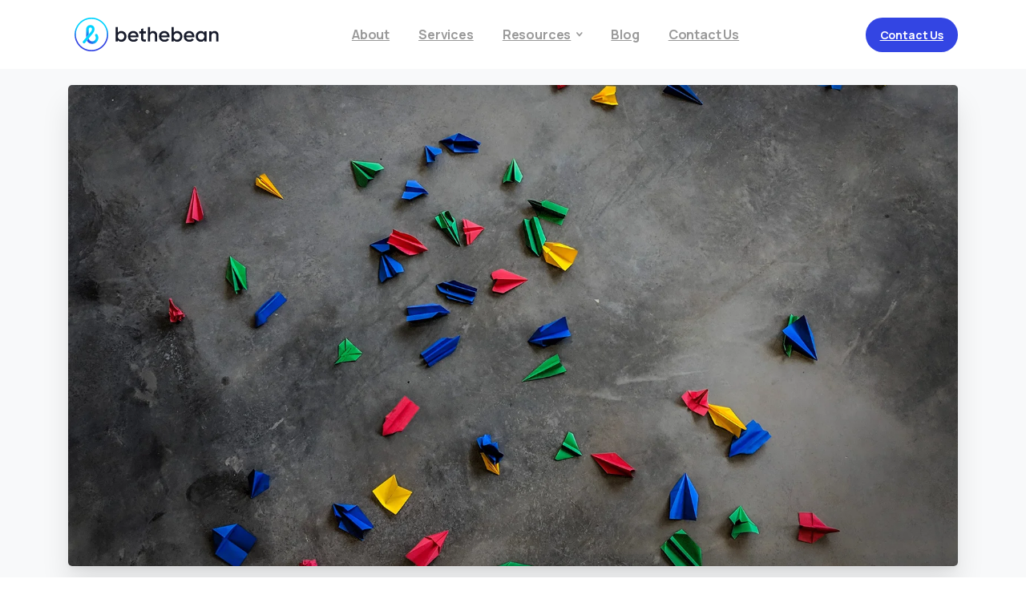

--- FILE ---
content_type: text/html; charset=UTF-8
request_url: https://bethebean.com/blog/why-use-google-ads-for-business/
body_size: 34840
content:
<!doctype html>
<html lang="en-US">

<head>
	<meta charset="UTF-8">
	<meta name="viewport" content="width=device-width, initial-scale=1">
	<link rel="profile" href="https://gmpg.org/xfn/11">
	<link rel="pingback" href="https://bethebean.com/xmlrpc.php" />
	<meta name='robots' content='index, follow, max-image-preview:large, max-snippet:-1, max-video-preview:-1' />

            <script data-no-defer="1" data-ezscrex="false" data-cfasync="false" data-pagespeed-no-defer data-cookieconsent="ignore">
                var ctPublicFunctions = {"_ajax_nonce":"2ac7b4cd91","_rest_nonce":"5ae2aa1fd3","_ajax_url":"\/wp-admin\/admin-ajax.php","_rest_url":"https:\/\/bethebean.com\/wp-json\/","data__cookies_type":"native","data__ajax_type":"rest","data__bot_detector_enabled":0,"data__frontend_data_log_enabled":1,"cookiePrefix":"","wprocket_detected":false,"host_url":"bethebean.com","text__ee_click_to_select":"Click to select the whole data","text__ee_original_email":"The complete one is","text__ee_got_it":"Got it","text__ee_blocked":"Blocked","text__ee_cannot_connect":"Cannot connect","text__ee_cannot_decode":"Can not decode email. Unknown reason","text__ee_email_decoder":"CleanTalk email decoder","text__ee_wait_for_decoding":"The magic is on the way!","text__ee_decoding_process":"Please wait a few seconds while we decode the contact data."}
            </script>
        
            <script data-no-defer="1" data-ezscrex="false" data-cfasync="false" data-pagespeed-no-defer data-cookieconsent="ignore">
                var ctPublic = {"_ajax_nonce":"2ac7b4cd91","settings__forms__check_internal":"0","settings__forms__check_external":"0","settings__forms__force_protection":0,"settings__forms__search_test":"1","settings__forms__wc_add_to_cart":0,"settings__data__bot_detector_enabled":0,"settings__sfw__anti_crawler":0,"blog_home":"https:\/\/bethebean.com\/","pixel__setting":"0","pixel__enabled":false,"pixel__url":null,"data__email_check_before_post":1,"data__email_check_exist_post":0,"data__cookies_type":"native","data__key_is_ok":true,"data__visible_fields_required":true,"wl_brandname":"Anti-Spam by CleanTalk","wl_brandname_short":"CleanTalk","ct_checkjs_key":1305999103,"emailEncoderPassKey":"3cd64b01c7fca0bb364e4642a99e03bd","bot_detector_forms_excluded":"W10=","advancedCacheExists":false,"varnishCacheExists":false,"wc_ajax_add_to_cart":false}
            </script>
        
	<!-- This site is optimized with the Yoast SEO plugin v25.6 - https://yoast.com/wordpress/plugins/seo/ -->
	<title>Why Use Google Ads for Your Business - Be the Bean</title>
	<link rel="canonical" href="https://bethebean.com/blog/why-use-google-ads-for-business/" />
	<meta property="og:locale" content="en_US" />
	<meta property="og:type" content="article" />
	<meta property="og:title" content="Why Use Google Ads for Your Business - Be the Bean" />
	<meta property="og:description" content="Every day there are billions of people using Google search to find an answer to their question. These questions fall into four different consumer mindsets, and your business can answer those mindsets represented in the ( ). I want to..." />
	<meta property="og:url" content="https://bethebean.com/blog/why-use-google-ads-for-business/" />
	<meta property="og:site_name" content="Be the Bean" />
	<meta property="article:publisher" content="https://www.facebook.com/bethebeanblog/" />
	<meta property="article:published_time" content="2018-12-31T18:46:59+00:00" />
	<meta property="article:modified_time" content="2019-11-23T03:40:16+00:00" />
	<meta property="og:image" content="https://bethebean.com/wp-content/uploads/google-color-origami-concrete.jpg" />
	<meta property="og:image:width" content="1800" />
	<meta property="og:image:height" content="1200" />
	<meta property="og:image:type" content="image/jpeg" />
	<meta name="author" content="Jiun Wang" />
	<meta name="twitter:card" content="summary_large_image" />
	<meta name="twitter:label1" content="Written by" />
	<meta name="twitter:data1" content="Jiun Wang" />
	<meta name="twitter:label2" content="Est. reading time" />
	<meta name="twitter:data2" content="7 minutes" />
	<script type="application/ld+json" class="yoast-schema-graph">{"@context":"https://schema.org","@graph":[{"@type":"Article","@id":"https://bethebean.com/blog/why-use-google-ads-for-business/#article","isPartOf":{"@id":"https://bethebean.com/blog/why-use-google-ads-for-business/"},"author":{"name":"Jiun Wang","@id":"https://bethebean.com/#/schema/person/3ea5efb69c2faebda258e538a0bde83c"},"headline":"Why Use Google Ads for Your Business","datePublished":"2018-12-31T18:46:59+00:00","dateModified":"2019-11-23T03:40:16+00:00","mainEntityOfPage":{"@id":"https://bethebean.com/blog/why-use-google-ads-for-business/"},"wordCount":1526,"commentCount":0,"publisher":{"@id":"https://bethebean.com/#organization"},"image":{"@id":"https://bethebean.com/blog/why-use-google-ads-for-business/#primaryimage"},"thumbnailUrl":"https://bethebean.com/wp-content/uploads/google-color-origami-concrete.jpg","articleSection":["Ads","Marketing"],"inLanguage":"en-US","potentialAction":[{"@type":"CommentAction","name":"Comment","target":["https://bethebean.com/blog/why-use-google-ads-for-business/#respond"]}]},{"@type":"WebPage","@id":"https://bethebean.com/blog/why-use-google-ads-for-business/","url":"https://bethebean.com/blog/why-use-google-ads-for-business/","name":"Why Use Google Ads for Your Business - Be the Bean","isPartOf":{"@id":"https://bethebean.com/#website"},"primaryImageOfPage":{"@id":"https://bethebean.com/blog/why-use-google-ads-for-business/#primaryimage"},"image":{"@id":"https://bethebean.com/blog/why-use-google-ads-for-business/#primaryimage"},"thumbnailUrl":"https://bethebean.com/wp-content/uploads/google-color-origami-concrete.jpg","datePublished":"2018-12-31T18:46:59+00:00","dateModified":"2019-11-23T03:40:16+00:00","breadcrumb":{"@id":"https://bethebean.com/blog/why-use-google-ads-for-business/#breadcrumb"},"inLanguage":"en-US","potentialAction":[{"@type":"ReadAction","target":["https://bethebean.com/blog/why-use-google-ads-for-business/"]}]},{"@type":"ImageObject","inLanguage":"en-US","@id":"https://bethebean.com/blog/why-use-google-ads-for-business/#primaryimage","url":"https://bethebean.com/wp-content/uploads/google-color-origami-concrete.jpg","contentUrl":"https://bethebean.com/wp-content/uploads/google-color-origami-concrete.jpg","width":1800,"height":1200,"caption":"google color origami on concrete"},{"@type":"BreadcrumbList","@id":"https://bethebean.com/blog/why-use-google-ads-for-business/#breadcrumb","itemListElement":[{"@type":"ListItem","position":1,"name":"Home","item":"https://bethebean.com/"},{"@type":"ListItem","position":2,"name":"Why Use Google Ads for Your Business"}]},{"@type":"WebSite","@id":"https://bethebean.com/#website","url":"https://bethebean.com/","name":"Be the Bean","description":"Marketing and Design Agency","publisher":{"@id":"https://bethebean.com/#organization"},"potentialAction":[{"@type":"SearchAction","target":{"@type":"EntryPoint","urlTemplate":"https://bethebean.com/?s={search_term_string}"},"query-input":{"@type":"PropertyValueSpecification","valueRequired":true,"valueName":"search_term_string"}}],"inLanguage":"en-US"},{"@type":"Organization","@id":"https://bethebean.com/#organization","name":"Be the Bean","url":"https://bethebean.com/","logo":{"@type":"ImageObject","inLanguage":"en-US","@id":"https://bethebean.com/#/schema/logo/image/","url":"https://bethebean.com/wp-content/uploads/bethebean-logo-35x200-1.png","contentUrl":"https://bethebean.com/wp-content/uploads/bethebean-logo-35x200-1.png","width":200,"height":35,"caption":"Be the Bean"},"image":{"@id":"https://bethebean.com/#/schema/logo/image/"},"sameAs":["https://www.facebook.com/bethebeanblog/","https://www.linkedin.com/company/be-the-bean/","https://www.pinterest.com/be_the_bean/","https://www.youtube.com/channel/UCfOMCHXEzcBBqiodpN9VVQA"]},{"@type":"Person","@id":"https://bethebean.com/#/schema/person/3ea5efb69c2faebda258e538a0bde83c","name":"Jiun Wang","image":{"@type":"ImageObject","inLanguage":"en-US","@id":"https://bethebean.com/#/schema/person/image/","url":"https://secure.gravatar.com/avatar/8066211343631a054a16a58493127165?s=96&r=g","contentUrl":"https://secure.gravatar.com/avatar/8066211343631a054a16a58493127165?s=96&r=g","caption":"Jiun Wang"},"description":"With over 10+ years of experience in marketing and design, Jiun help businesses manage and execute marketing campaigns, track goal metrics, develop SEO-friendly content, optimize the buyer lifecycle, and collaborate with multiple partners, vendors, and press to maximize a brand’s lead acquisition strategy. Her background in marketing, graphic design, and front-end web development allows her to easily plan, communicate, and develop projects to meet your organizational goals.","sameAs":["https://www.linkedin.com/in/jiuntingwang/"],"url":"https://bethebean.com/blog/author/jiuntwang/"}]}</script>
	<!-- / Yoast SEO plugin. -->


<link rel='dns-prefetch' href='//www.googletagmanager.com' />
<link rel='dns-prefetch' href='//pagead2.googlesyndication.com' />
<link rel="alternate" type="application/rss+xml" title="Be the Bean &raquo; Feed" href="https://bethebean.com/feed/" />
<link rel="alternate" type="application/rss+xml" title="Be the Bean &raquo; Comments Feed" href="https://bethebean.com/comments/feed/" />
<style>
    .single-post .pix-post-title,
.single-post #pix-intro-sliding-text .h3 {
font-size: 36px !important;
}

.image .img-fluid .pix-img-scale {
    max-height: 650px !important;
}
</style><link rel="preconnect" href="https://fonts.gstatic.com/" crossorigin><link rel="preconnect" href="https://fonts.googleapis.com/" crossorigin><link rel="alternate" type="application/rss+xml" title="Be the Bean &raquo; Why Use Google Ads for Your Business Comments Feed" href="https://bethebean.com/blog/why-use-google-ads-for-business/feed/" />
<script type="text/javascript">
/* <![CDATA[ */
window._wpemojiSettings = {"baseUrl":"https:\/\/s.w.org\/images\/core\/emoji\/15.0.3\/72x72\/","ext":".png","svgUrl":"https:\/\/s.w.org\/images\/core\/emoji\/15.0.3\/svg\/","svgExt":".svg","source":{"concatemoji":"https:\/\/bethebean.com\/wp-includes\/js\/wp-emoji-release.min.js?ver=6.6.4"}};
/*! This file is auto-generated */
!function(i,n){var o,s,e;function c(e){try{var t={supportTests:e,timestamp:(new Date).valueOf()};sessionStorage.setItem(o,JSON.stringify(t))}catch(e){}}function p(e,t,n){e.clearRect(0,0,e.canvas.width,e.canvas.height),e.fillText(t,0,0);var t=new Uint32Array(e.getImageData(0,0,e.canvas.width,e.canvas.height).data),r=(e.clearRect(0,0,e.canvas.width,e.canvas.height),e.fillText(n,0,0),new Uint32Array(e.getImageData(0,0,e.canvas.width,e.canvas.height).data));return t.every(function(e,t){return e===r[t]})}function u(e,t,n){switch(t){case"flag":return n(e,"\ud83c\udff3\ufe0f\u200d\u26a7\ufe0f","\ud83c\udff3\ufe0f\u200b\u26a7\ufe0f")?!1:!n(e,"\ud83c\uddfa\ud83c\uddf3","\ud83c\uddfa\u200b\ud83c\uddf3")&&!n(e,"\ud83c\udff4\udb40\udc67\udb40\udc62\udb40\udc65\udb40\udc6e\udb40\udc67\udb40\udc7f","\ud83c\udff4\u200b\udb40\udc67\u200b\udb40\udc62\u200b\udb40\udc65\u200b\udb40\udc6e\u200b\udb40\udc67\u200b\udb40\udc7f");case"emoji":return!n(e,"\ud83d\udc26\u200d\u2b1b","\ud83d\udc26\u200b\u2b1b")}return!1}function f(e,t,n){var r="undefined"!=typeof WorkerGlobalScope&&self instanceof WorkerGlobalScope?new OffscreenCanvas(300,150):i.createElement("canvas"),a=r.getContext("2d",{willReadFrequently:!0}),o=(a.textBaseline="top",a.font="600 32px Arial",{});return e.forEach(function(e){o[e]=t(a,e,n)}),o}function t(e){var t=i.createElement("script");t.src=e,t.defer=!0,i.head.appendChild(t)}"undefined"!=typeof Promise&&(o="wpEmojiSettingsSupports",s=["flag","emoji"],n.supports={everything:!0,everythingExceptFlag:!0},e=new Promise(function(e){i.addEventListener("DOMContentLoaded",e,{once:!0})}),new Promise(function(t){var n=function(){try{var e=JSON.parse(sessionStorage.getItem(o));if("object"==typeof e&&"number"==typeof e.timestamp&&(new Date).valueOf()<e.timestamp+604800&&"object"==typeof e.supportTests)return e.supportTests}catch(e){}return null}();if(!n){if("undefined"!=typeof Worker&&"undefined"!=typeof OffscreenCanvas&&"undefined"!=typeof URL&&URL.createObjectURL&&"undefined"!=typeof Blob)try{var e="postMessage("+f.toString()+"("+[JSON.stringify(s),u.toString(),p.toString()].join(",")+"));",r=new Blob([e],{type:"text/javascript"}),a=new Worker(URL.createObjectURL(r),{name:"wpTestEmojiSupports"});return void(a.onmessage=function(e){c(n=e.data),a.terminate(),t(n)})}catch(e){}c(n=f(s,u,p))}t(n)}).then(function(e){for(var t in e)n.supports[t]=e[t],n.supports.everything=n.supports.everything&&n.supports[t],"flag"!==t&&(n.supports.everythingExceptFlag=n.supports.everythingExceptFlag&&n.supports[t]);n.supports.everythingExceptFlag=n.supports.everythingExceptFlag&&!n.supports.flag,n.DOMReady=!1,n.readyCallback=function(){n.DOMReady=!0}}).then(function(){return e}).then(function(){var e;n.supports.everything||(n.readyCallback(),(e=n.source||{}).concatemoji?t(e.concatemoji):e.wpemoji&&e.twemoji&&(t(e.twemoji),t(e.wpemoji)))}))}((window,document),window._wpemojiSettings);
/* ]]> */
</script>
<style id='wp-emoji-styles-inline-css' type='text/css'>

	img.wp-smiley, img.emoji {
		display: inline !important;
		border: none !important;
		box-shadow: none !important;
		height: 1em !important;
		width: 1em !important;
		margin: 0 0.07em !important;
		vertical-align: -0.1em !important;
		background: none !important;
		padding: 0 !important;
	}
</style>
<link rel='stylesheet' id='wp-block-library-css' href='https://bethebean.com/wp-includes/css/dist/block-library/style.min.css?ver=6.6.4' type='text/css' media='all' />
<link rel='stylesheet' id='coblocks-frontend-css' href='https://bethebean.com/wp-content/plugins/coblocks/dist/style-coblocks-1.css?ver=3.1.16' type='text/css' media='all' />
<link rel='stylesheet' id='coblocks-extensions-css' href='https://bethebean.com/wp-content/plugins/coblocks/dist/style-coblocks-extensions.css?ver=3.1.16' type='text/css' media='all' />
<link rel='stylesheet' id='coblocks-animation-css' href='https://bethebean.com/wp-content/plugins/coblocks/dist/style-coblocks-animation.css?ver=2677611078ee87eb3b1c' type='text/css' media='all' />
<style id='global-styles-inline-css' type='text/css'>
:root{--wp--preset--aspect-ratio--square: 1;--wp--preset--aspect-ratio--4-3: 4/3;--wp--preset--aspect-ratio--3-4: 3/4;--wp--preset--aspect-ratio--3-2: 3/2;--wp--preset--aspect-ratio--2-3: 2/3;--wp--preset--aspect-ratio--16-9: 16/9;--wp--preset--aspect-ratio--9-16: 9/16;--wp--preset--color--black: #000000;--wp--preset--color--cyan-bluish-gray: #abb8c3;--wp--preset--color--white: #ffffff;--wp--preset--color--pale-pink: #f78da7;--wp--preset--color--vivid-red: #cf2e2e;--wp--preset--color--luminous-vivid-orange: #ff6900;--wp--preset--color--luminous-vivid-amber: #fcb900;--wp--preset--color--light-green-cyan: #7bdcb5;--wp--preset--color--vivid-green-cyan: #00d084;--wp--preset--color--pale-cyan-blue: #8ed1fc;--wp--preset--color--vivid-cyan-blue: #0693e3;--wp--preset--color--vivid-purple: #9b51e0;--wp--preset--gradient--vivid-cyan-blue-to-vivid-purple: linear-gradient(135deg,rgba(6,147,227,1) 0%,rgb(155,81,224) 100%);--wp--preset--gradient--light-green-cyan-to-vivid-green-cyan: linear-gradient(135deg,rgb(122,220,180) 0%,rgb(0,208,130) 100%);--wp--preset--gradient--luminous-vivid-amber-to-luminous-vivid-orange: linear-gradient(135deg,rgba(252,185,0,1) 0%,rgba(255,105,0,1) 100%);--wp--preset--gradient--luminous-vivid-orange-to-vivid-red: linear-gradient(135deg,rgba(255,105,0,1) 0%,rgb(207,46,46) 100%);--wp--preset--gradient--very-light-gray-to-cyan-bluish-gray: linear-gradient(135deg,rgb(238,238,238) 0%,rgb(169,184,195) 100%);--wp--preset--gradient--cool-to-warm-spectrum: linear-gradient(135deg,rgb(74,234,220) 0%,rgb(151,120,209) 20%,rgb(207,42,186) 40%,rgb(238,44,130) 60%,rgb(251,105,98) 80%,rgb(254,248,76) 100%);--wp--preset--gradient--blush-light-purple: linear-gradient(135deg,rgb(255,206,236) 0%,rgb(152,150,240) 100%);--wp--preset--gradient--blush-bordeaux: linear-gradient(135deg,rgb(254,205,165) 0%,rgb(254,45,45) 50%,rgb(107,0,62) 100%);--wp--preset--gradient--luminous-dusk: linear-gradient(135deg,rgb(255,203,112) 0%,rgb(199,81,192) 50%,rgb(65,88,208) 100%);--wp--preset--gradient--pale-ocean: linear-gradient(135deg,rgb(255,245,203) 0%,rgb(182,227,212) 50%,rgb(51,167,181) 100%);--wp--preset--gradient--electric-grass: linear-gradient(135deg,rgb(202,248,128) 0%,rgb(113,206,126) 100%);--wp--preset--gradient--midnight: linear-gradient(135deg,rgb(2,3,129) 0%,rgb(40,116,252) 100%);--wp--preset--font-size--small: 13px;--wp--preset--font-size--medium: 20px;--wp--preset--font-size--large: 36px;--wp--preset--font-size--x-large: 42px;--wp--preset--spacing--20: 0.44rem;--wp--preset--spacing--30: 0.67rem;--wp--preset--spacing--40: 1rem;--wp--preset--spacing--50: 1.5rem;--wp--preset--spacing--60: 2.25rem;--wp--preset--spacing--70: 3.38rem;--wp--preset--spacing--80: 5.06rem;--wp--preset--shadow--natural: 6px 6px 9px rgba(0, 0, 0, 0.2);--wp--preset--shadow--deep: 12px 12px 50px rgba(0, 0, 0, 0.4);--wp--preset--shadow--sharp: 6px 6px 0px rgba(0, 0, 0, 0.2);--wp--preset--shadow--outlined: 6px 6px 0px -3px rgba(255, 255, 255, 1), 6px 6px rgba(0, 0, 0, 1);--wp--preset--shadow--crisp: 6px 6px 0px rgba(0, 0, 0, 1);}:root { --wp--style--global--content-size: 650px;--wp--style--global--wide-size: 1000px; }:where(body) { margin: 0; }.wp-site-blocks > .alignleft { float: left; margin-right: 2em; }.wp-site-blocks > .alignright { float: right; margin-left: 2em; }.wp-site-blocks > .aligncenter { justify-content: center; margin-left: auto; margin-right: auto; }:where(.is-layout-flex){gap: 0.5em;}:where(.is-layout-grid){gap: 0.5em;}.is-layout-flow > .alignleft{float: left;margin-inline-start: 0;margin-inline-end: 2em;}.is-layout-flow > .alignright{float: right;margin-inline-start: 2em;margin-inline-end: 0;}.is-layout-flow > .aligncenter{margin-left: auto !important;margin-right: auto !important;}.is-layout-constrained > .alignleft{float: left;margin-inline-start: 0;margin-inline-end: 2em;}.is-layout-constrained > .alignright{float: right;margin-inline-start: 2em;margin-inline-end: 0;}.is-layout-constrained > .aligncenter{margin-left: auto !important;margin-right: auto !important;}.is-layout-constrained > :where(:not(.alignleft):not(.alignright):not(.alignfull)){max-width: var(--wp--style--global--content-size);margin-left: auto !important;margin-right: auto !important;}.is-layout-constrained > .alignwide{max-width: var(--wp--style--global--wide-size);}body .is-layout-flex{display: flex;}.is-layout-flex{flex-wrap: wrap;align-items: center;}.is-layout-flex > :is(*, div){margin: 0;}body .is-layout-grid{display: grid;}.is-layout-grid > :is(*, div){margin: 0;}body{padding-top: 0px;padding-right: 0px;padding-bottom: 0px;padding-left: 0px;}a:where(:not(.wp-element-button)){text-decoration: underline;}:root :where(.wp-element-button, .wp-block-button__link){background-color: #32373c;border-width: 0;color: #fff;font-family: inherit;font-size: inherit;line-height: inherit;padding: calc(0.667em + 2px) calc(1.333em + 2px);text-decoration: none;}.has-black-color{color: var(--wp--preset--color--black) !important;}.has-cyan-bluish-gray-color{color: var(--wp--preset--color--cyan-bluish-gray) !important;}.has-white-color{color: var(--wp--preset--color--white) !important;}.has-pale-pink-color{color: var(--wp--preset--color--pale-pink) !important;}.has-vivid-red-color{color: var(--wp--preset--color--vivid-red) !important;}.has-luminous-vivid-orange-color{color: var(--wp--preset--color--luminous-vivid-orange) !important;}.has-luminous-vivid-amber-color{color: var(--wp--preset--color--luminous-vivid-amber) !important;}.has-light-green-cyan-color{color: var(--wp--preset--color--light-green-cyan) !important;}.has-vivid-green-cyan-color{color: var(--wp--preset--color--vivid-green-cyan) !important;}.has-pale-cyan-blue-color{color: var(--wp--preset--color--pale-cyan-blue) !important;}.has-vivid-cyan-blue-color{color: var(--wp--preset--color--vivid-cyan-blue) !important;}.has-vivid-purple-color{color: var(--wp--preset--color--vivid-purple) !important;}.has-black-background-color{background-color: var(--wp--preset--color--black) !important;}.has-cyan-bluish-gray-background-color{background-color: var(--wp--preset--color--cyan-bluish-gray) !important;}.has-white-background-color{background-color: var(--wp--preset--color--white) !important;}.has-pale-pink-background-color{background-color: var(--wp--preset--color--pale-pink) !important;}.has-vivid-red-background-color{background-color: var(--wp--preset--color--vivid-red) !important;}.has-luminous-vivid-orange-background-color{background-color: var(--wp--preset--color--luminous-vivid-orange) !important;}.has-luminous-vivid-amber-background-color{background-color: var(--wp--preset--color--luminous-vivid-amber) !important;}.has-light-green-cyan-background-color{background-color: var(--wp--preset--color--light-green-cyan) !important;}.has-vivid-green-cyan-background-color{background-color: var(--wp--preset--color--vivid-green-cyan) !important;}.has-pale-cyan-blue-background-color{background-color: var(--wp--preset--color--pale-cyan-blue) !important;}.has-vivid-cyan-blue-background-color{background-color: var(--wp--preset--color--vivid-cyan-blue) !important;}.has-vivid-purple-background-color{background-color: var(--wp--preset--color--vivid-purple) !important;}.has-black-border-color{border-color: var(--wp--preset--color--black) !important;}.has-cyan-bluish-gray-border-color{border-color: var(--wp--preset--color--cyan-bluish-gray) !important;}.has-white-border-color{border-color: var(--wp--preset--color--white) !important;}.has-pale-pink-border-color{border-color: var(--wp--preset--color--pale-pink) !important;}.has-vivid-red-border-color{border-color: var(--wp--preset--color--vivid-red) !important;}.has-luminous-vivid-orange-border-color{border-color: var(--wp--preset--color--luminous-vivid-orange) !important;}.has-luminous-vivid-amber-border-color{border-color: var(--wp--preset--color--luminous-vivid-amber) !important;}.has-light-green-cyan-border-color{border-color: var(--wp--preset--color--light-green-cyan) !important;}.has-vivid-green-cyan-border-color{border-color: var(--wp--preset--color--vivid-green-cyan) !important;}.has-pale-cyan-blue-border-color{border-color: var(--wp--preset--color--pale-cyan-blue) !important;}.has-vivid-cyan-blue-border-color{border-color: var(--wp--preset--color--vivid-cyan-blue) !important;}.has-vivid-purple-border-color{border-color: var(--wp--preset--color--vivid-purple) !important;}.has-vivid-cyan-blue-to-vivid-purple-gradient-background{background: var(--wp--preset--gradient--vivid-cyan-blue-to-vivid-purple) !important;}.has-light-green-cyan-to-vivid-green-cyan-gradient-background{background: var(--wp--preset--gradient--light-green-cyan-to-vivid-green-cyan) !important;}.has-luminous-vivid-amber-to-luminous-vivid-orange-gradient-background{background: var(--wp--preset--gradient--luminous-vivid-amber-to-luminous-vivid-orange) !important;}.has-luminous-vivid-orange-to-vivid-red-gradient-background{background: var(--wp--preset--gradient--luminous-vivid-orange-to-vivid-red) !important;}.has-very-light-gray-to-cyan-bluish-gray-gradient-background{background: var(--wp--preset--gradient--very-light-gray-to-cyan-bluish-gray) !important;}.has-cool-to-warm-spectrum-gradient-background{background: var(--wp--preset--gradient--cool-to-warm-spectrum) !important;}.has-blush-light-purple-gradient-background{background: var(--wp--preset--gradient--blush-light-purple) !important;}.has-blush-bordeaux-gradient-background{background: var(--wp--preset--gradient--blush-bordeaux) !important;}.has-luminous-dusk-gradient-background{background: var(--wp--preset--gradient--luminous-dusk) !important;}.has-pale-ocean-gradient-background{background: var(--wp--preset--gradient--pale-ocean) !important;}.has-electric-grass-gradient-background{background: var(--wp--preset--gradient--electric-grass) !important;}.has-midnight-gradient-background{background: var(--wp--preset--gradient--midnight) !important;}.has-small-font-size{font-size: var(--wp--preset--font-size--small) !important;}.has-medium-font-size{font-size: var(--wp--preset--font-size--medium) !important;}.has-large-font-size{font-size: var(--wp--preset--font-size--large) !important;}.has-x-large-font-size{font-size: var(--wp--preset--font-size--x-large) !important;}
:where(.wp-block-post-template.is-layout-flex){gap: 1.25em;}:where(.wp-block-post-template.is-layout-grid){gap: 1.25em;}
:where(.wp-block-columns.is-layout-flex){gap: 2em;}:where(.wp-block-columns.is-layout-grid){gap: 2em;}
:root :where(.wp-block-pullquote){font-size: 1.5em;line-height: 1.6;}
</style>
<link rel='stylesheet' id='cleantalk-public-css-css' href='https://bethebean.com/wp-content/plugins/cleantalk-spam-protect/css/cleantalk-public.min.css?ver=6.70.1_1766171525' type='text/css' media='all' />
<link rel='stylesheet' id='cleantalk-email-decoder-css-css' href='https://bethebean.com/wp-content/plugins/cleantalk-spam-protect/css/cleantalk-email-decoder.min.css?ver=6.70.1_1766171525' type='text/css' media='all' />
<link rel='stylesheet' id='wp-components-css' href='https://bethebean.com/wp-includes/css/dist/components/style.min.css?ver=6.6.4' type='text/css' media='all' />
<link rel='stylesheet' id='godaddy-styles-css' href='https://bethebean.com/wp-content/plugins/coblocks/includes/Dependencies/GoDaddy/Styles/build/latest.css?ver=2.0.2' type='text/css' media='all' />
<style id='pix-intro-handle-inline-css' type='text/css'>

	 body:not(.render) .pix-overlay-item {
		 opacity: 0 !important;
	 }
	 body:not(.pix-loaded) .pix-wpml-header-btn {
		 opacity: 0;
	 }
		 html:not(.render) {
			 background: #FFFFFF  !important;
		 }
 		 .pix-page-loading-bg:after {
 			 content: " ";
 			 position: fixed;
 			 top: 0;
 			 left: 0;
 			 width: 100vw;
 			 height: 100vh;
 			 display: block;
 			 background: #FFFFFF !important;
 			 pointer-events: none;
			 transform-style: flat;
 			 transform: scaleX(1);
 			 transition: transform .3s cubic-bezier(.27,.76,.38,.87);
 			 transform-origin: right center;
 			 z-index: 99999999999999999999;
 		 }
 		 body.render .pix-page-loading-bg:after {
 			 transform: scaleX(0);
 			 transform-origin: left center;
 		 }.vc_custom_1672622103002{padding-top: 25px !important;padding-bottom: 25px !important;}.vc_custom_1672622114642{border-top-width: 2px !important;padding-top: 15px !important;padding-bottom: 15px !important;background-color: #f8f9fa !important;border-top-color: #f8f9fa !important;border-top-style: solid !important;}.vc_custom_1672622089476{padding-top: 10px !important;padding-bottom: 10px !important;}.vc_custom_1672686309081{padding-top: 5px !important;padding-bottom: 5px !important;}.vc_custom_1672686318388{padding-top: 5px !important;padding-bottom: 5px !important;}.vc_custom_1672621701489{padding-top: 10px !important;padding-bottom: 10px !important;}.vc_custom_1672686328620{padding-top: 5px !important;padding-bottom: 5px !important;}.vc_custom_1589667876780{padding-top: 10px !important;padding-bottom: 10px !important;}.vc_custom_1672621577181{padding-top: 10px !important;padding-bottom: 10px !important;}
</style>
<link rel='stylesheet' id='pixfort-bootstrap-css' href='https://bethebean.com/wp-content/themes/essentials/inc/css/bootstrap.min.css?ver=3.1.9' type='text/css' media='all' />
<link rel='stylesheet' id='pix-flickity-style-css' href='https://bethebean.com/wp-content/themes/essentials/css/build/flickity.min.css?ver=3.1.9' type='text/css' media='all' />
<link rel='stylesheet' id='essentials-pixicon-font-css' href='https://bethebean.com/wp-content/themes/essentials/css/build/pixicon-main/style.min.css?ver=3.1.9' type='text/css' media='all' />
<link rel='stylesheet' id='essentials-select-css-css' href='https://bethebean.com/wp-content/themes/essentials/css/build/bootstrap-select.min.css?ver=3.1.9' type='text/css' media='all' />
<link rel='stylesheet' id='pix-essentials-style-2-css' href='https://bethebean.com/wp-content/uploads/wp-scss-cache/pix-essentials-style-2.css?ver=1704437595' type='text/css' media='all' />
<script type="text/javascript" src="https://bethebean.com/wp-content/plugins/cleantalk-spam-protect/js/apbct-public-bundle_gathering.min.js?ver=6.70.1_1766171525" id="apbct-public-bundle_gathering.min-js-js"></script>
<script type="text/javascript" src="https://bethebean.com/wp-includes/js/jquery/jquery.min.js?ver=3.7.1" id="jquery-core-js"></script>
<script type="text/javascript" src="https://bethebean.com/wp-includes/js/jquery/jquery-migrate.min.js?ver=3.4.1" id="jquery-migrate-js"></script>
<script></script><link rel="https://api.w.org/" href="https://bethebean.com/wp-json/" /><link rel="alternate" title="JSON" type="application/json" href="https://bethebean.com/wp-json/wp/v2/posts/5979" /><link rel='shortlink' href='https://bethebean.com/?p=5979' />
<link rel="alternate" title="oEmbed (JSON)" type="application/json+oembed" href="https://bethebean.com/wp-json/oembed/1.0/embed?url=https%3A%2F%2Fbethebean.com%2Fblog%2Fwhy-use-google-ads-for-business%2F" />
<link rel="alternate" title="oEmbed (XML)" type="text/xml+oembed" href="https://bethebean.com/wp-json/oembed/1.0/embed?url=https%3A%2F%2Fbethebean.com%2Fblog%2Fwhy-use-google-ads-for-business%2F&#038;format=xml" />
<meta name="generator" content="Site Kit by Google 1.170.0" /><!-- Global site tag (gtag.js) - Google Analytics -->
<script async src="https://www.googletagmanager.com/gtag/js?id=G-3KQEP54B8M"></script>
<script>
  window.dataLayer = window.dataLayer || [];
  function gtag(){dataLayer.push(arguments);}
  gtag('js', new Date());

  gtag('config', 'G-3KQEP54B8M');
</script><link rel="pingback" href="https://bethebean.com/xmlrpc.php">
<!-- Google AdSense meta tags added by Site Kit -->
<meta name="google-adsense-platform-account" content="ca-host-pub-2644536267352236">
<meta name="google-adsense-platform-domain" content="sitekit.withgoogle.com">
<!-- End Google AdSense meta tags added by Site Kit -->
<meta name="generator" content="Powered by WPBakery Page Builder - drag and drop page builder for WordPress."/>

<!-- Google Tag Manager snippet added by Site Kit -->
<script type="text/javascript">
/* <![CDATA[ */

			( function( w, d, s, l, i ) {
				w[l] = w[l] || [];
				w[l].push( {'gtm.start': new Date().getTime(), event: 'gtm.js'} );
				var f = d.getElementsByTagName( s )[0],
					j = d.createElement( s ), dl = l != 'dataLayer' ? '&l=' + l : '';
				j.async = true;
				j.src = 'https://www.googletagmanager.com/gtm.js?id=' + i + dl;
				f.parentNode.insertBefore( j, f );
			} )( window, document, 'script', 'dataLayer', 'GTM-M5FQ6WH' );
			
/* ]]> */
</script>

<!-- End Google Tag Manager snippet added by Site Kit -->

<!-- Google AdSense snippet added by Site Kit -->
<script type="text/javascript" async="async" src="https://pagead2.googlesyndication.com/pagead/js/adsbygoogle.js?client=ca-pub-5114321435261966&amp;host=ca-host-pub-2644536267352236" crossorigin="anonymous"></script>

<!-- End Google AdSense snippet added by Site Kit -->
<style type="text/css">.saboxplugin-wrap{-webkit-box-sizing:border-box;-moz-box-sizing:border-box;-ms-box-sizing:border-box;box-sizing:border-box;border:1px solid #eee;width:100%;clear:both;display:block;overflow:hidden;word-wrap:break-word;position:relative}.saboxplugin-wrap .saboxplugin-gravatar{float:left;padding:0 20px 20px 20px}.saboxplugin-wrap .saboxplugin-gravatar img{max-width:100px;height:auto;border-radius:0;}.saboxplugin-wrap .saboxplugin-authorname{font-size:18px;line-height:1;margin:20px 0 0 20px;display:block}.saboxplugin-wrap .saboxplugin-authorname a{text-decoration:none}.saboxplugin-wrap .saboxplugin-authorname a:focus{outline:0}.saboxplugin-wrap .saboxplugin-desc{display:block;margin:5px 20px}.saboxplugin-wrap .saboxplugin-desc a{text-decoration:underline}.saboxplugin-wrap .saboxplugin-desc p{margin:5px 0 12px}.saboxplugin-wrap .saboxplugin-web{margin:0 20px 15px;text-align:left}.saboxplugin-wrap .sab-web-position{text-align:right}.saboxplugin-wrap .saboxplugin-web a{color:#ccc;text-decoration:none}.saboxplugin-wrap .saboxplugin-socials{position:relative;display:block;background:#fcfcfc;padding:5px;border-top:1px solid #eee}.saboxplugin-wrap .saboxplugin-socials a svg{width:20px;height:20px}.saboxplugin-wrap .saboxplugin-socials a svg .st2{fill:#fff; transform-origin:center center;}.saboxplugin-wrap .saboxplugin-socials a svg .st1{fill:rgba(0,0,0,.3)}.saboxplugin-wrap .saboxplugin-socials a:hover{opacity:.8;-webkit-transition:opacity .4s;-moz-transition:opacity .4s;-o-transition:opacity .4s;transition:opacity .4s;box-shadow:none!important;-webkit-box-shadow:none!important}.saboxplugin-wrap .saboxplugin-socials .saboxplugin-icon-color{box-shadow:none;padding:0;border:0;-webkit-transition:opacity .4s;-moz-transition:opacity .4s;-o-transition:opacity .4s;transition:opacity .4s;display:inline-block;color:#fff;font-size:0;text-decoration:inherit;margin:5px;-webkit-border-radius:0;-moz-border-radius:0;-ms-border-radius:0;-o-border-radius:0;border-radius:0;overflow:hidden}.saboxplugin-wrap .saboxplugin-socials .saboxplugin-icon-grey{text-decoration:inherit;box-shadow:none;position:relative;display:-moz-inline-stack;display:inline-block;vertical-align:middle;zoom:1;margin:10px 5px;color:#444;fill:#444}.clearfix:after,.clearfix:before{content:' ';display:table;line-height:0;clear:both}.ie7 .clearfix{zoom:1}.saboxplugin-socials.sabox-colored .saboxplugin-icon-color .sab-twitch{border-color:#38245c}.saboxplugin-socials.sabox-colored .saboxplugin-icon-color .sab-behance{border-color:#003eb0}.saboxplugin-socials.sabox-colored .saboxplugin-icon-color .sab-deviantart{border-color:#036824}.saboxplugin-socials.sabox-colored .saboxplugin-icon-color .sab-digg{border-color:#00327c}.saboxplugin-socials.sabox-colored .saboxplugin-icon-color .sab-dribbble{border-color:#ba1655}.saboxplugin-socials.sabox-colored .saboxplugin-icon-color .sab-facebook{border-color:#1e2e4f}.saboxplugin-socials.sabox-colored .saboxplugin-icon-color .sab-flickr{border-color:#003576}.saboxplugin-socials.sabox-colored .saboxplugin-icon-color .sab-github{border-color:#264874}.saboxplugin-socials.sabox-colored .saboxplugin-icon-color .sab-google{border-color:#0b51c5}.saboxplugin-socials.sabox-colored .saboxplugin-icon-color .sab-html5{border-color:#902e13}.saboxplugin-socials.sabox-colored .saboxplugin-icon-color .sab-instagram{border-color:#1630aa}.saboxplugin-socials.sabox-colored .saboxplugin-icon-color .sab-linkedin{border-color:#00344f}.saboxplugin-socials.sabox-colored .saboxplugin-icon-color .sab-pinterest{border-color:#5b040e}.saboxplugin-socials.sabox-colored .saboxplugin-icon-color .sab-reddit{border-color:#992900}.saboxplugin-socials.sabox-colored .saboxplugin-icon-color .sab-rss{border-color:#a43b0a}.saboxplugin-socials.sabox-colored .saboxplugin-icon-color .sab-sharethis{border-color:#5d8420}.saboxplugin-socials.sabox-colored .saboxplugin-icon-color .sab-soundcloud{border-color:#995200}.saboxplugin-socials.sabox-colored .saboxplugin-icon-color .sab-spotify{border-color:#0f612c}.saboxplugin-socials.sabox-colored .saboxplugin-icon-color .sab-stackoverflow{border-color:#a95009}.saboxplugin-socials.sabox-colored .saboxplugin-icon-color .sab-steam{border-color:#006388}.saboxplugin-socials.sabox-colored .saboxplugin-icon-color .sab-user_email{border-color:#b84e05}.saboxplugin-socials.sabox-colored .saboxplugin-icon-color .sab-tumblr{border-color:#10151b}.saboxplugin-socials.sabox-colored .saboxplugin-icon-color .sab-twitter{border-color:#0967a0}.saboxplugin-socials.sabox-colored .saboxplugin-icon-color .sab-vimeo{border-color:#0d7091}.saboxplugin-socials.sabox-colored .saboxplugin-icon-color .sab-windows{border-color:#003f71}.saboxplugin-socials.sabox-colored .saboxplugin-icon-color .sab-whatsapp{border-color:#003f71}.saboxplugin-socials.sabox-colored .saboxplugin-icon-color .sab-wordpress{border-color:#0f3647}.saboxplugin-socials.sabox-colored .saboxplugin-icon-color .sab-yahoo{border-color:#14002d}.saboxplugin-socials.sabox-colored .saboxplugin-icon-color .sab-youtube{border-color:#900}.saboxplugin-socials.sabox-colored .saboxplugin-icon-color .sab-xing{border-color:#000202}.saboxplugin-socials.sabox-colored .saboxplugin-icon-color .sab-mixcloud{border-color:#2475a0}.saboxplugin-socials.sabox-colored .saboxplugin-icon-color .sab-vk{border-color:#243549}.saboxplugin-socials.sabox-colored .saboxplugin-icon-color .sab-medium{border-color:#00452c}.saboxplugin-socials.sabox-colored .saboxplugin-icon-color .sab-quora{border-color:#420e00}.saboxplugin-socials.sabox-colored .saboxplugin-icon-color .sab-meetup{border-color:#9b181c}.saboxplugin-socials.sabox-colored .saboxplugin-icon-color .sab-goodreads{border-color:#000}.saboxplugin-socials.sabox-colored .saboxplugin-icon-color .sab-snapchat{border-color:#999700}.saboxplugin-socials.sabox-colored .saboxplugin-icon-color .sab-500px{border-color:#00557f}.saboxplugin-socials.sabox-colored .saboxplugin-icon-color .sab-mastodont{border-color:#185886}.sabox-plus-item{margin-bottom:20px}@media screen and (max-width:480px){.saboxplugin-wrap{text-align:center}.saboxplugin-wrap .saboxplugin-gravatar{float:none;padding:20px 0;text-align:center;margin:0 auto;display:block}.saboxplugin-wrap .saboxplugin-gravatar img{float:none;display:inline-block;display:-moz-inline-stack;vertical-align:middle;zoom:1}.saboxplugin-wrap .saboxplugin-desc{margin:0 10px 20px;text-align:center}.saboxplugin-wrap .saboxplugin-authorname{text-align:center;margin:10px 0 20px}}body .saboxplugin-authorname a,body .saboxplugin-authorname a:hover{box-shadow:none;-webkit-box-shadow:none}a.sab-profile-edit{font-size:16px!important;line-height:1!important}.sab-edit-settings a,a.sab-profile-edit{color:#0073aa!important;box-shadow:none!important;-webkit-box-shadow:none!important}.sab-edit-settings{margin-right:15px;position:absolute;right:0;z-index:2;bottom:10px;line-height:20px}.sab-edit-settings i{margin-left:5px}.saboxplugin-socials{line-height:1!important}.rtl .saboxplugin-wrap .saboxplugin-gravatar{float:right}.rtl .saboxplugin-wrap .saboxplugin-authorname{display:flex;align-items:center}.rtl .saboxplugin-wrap .saboxplugin-authorname .sab-profile-edit{margin-right:10px}.rtl .sab-edit-settings{right:auto;left:0}img.sab-custom-avatar{max-width:75px;}.saboxplugin-wrap {margin-top:0px; margin-bottom:0px; padding: 0px 0px }.saboxplugin-wrap .saboxplugin-authorname {font-size:18px; line-height:25px;}.saboxplugin-wrap .saboxplugin-desc p, .saboxplugin-wrap .saboxplugin-desc {font-size:14px !important; line-height:21px !important;}.saboxplugin-wrap .saboxplugin-web {font-size:14px;}.saboxplugin-wrap .saboxplugin-socials a svg {width:18px;height:18px;}</style><link rel="icon" href="https://bethebean.com/wp-content/uploads/cropped-bethebean-icon-512-32x32.png" sizes="32x32" />
<link rel="icon" href="https://bethebean.com/wp-content/uploads/cropped-bethebean-icon-512-192x192.png" sizes="192x192" />
<link rel="apple-touch-icon" href="https://bethebean.com/wp-content/uploads/cropped-bethebean-icon-512-180x180.png" />
<meta name="msapplication-TileImage" content="https://bethebean.com/wp-content/uploads/cropped-bethebean-icon-512-270x270.png" />
<noscript><style> .wpb_animate_when_almost_visible { opacity: 1; }</style></noscript></head>

<body class="post-template-default single single-post postid-5979 single-format-standard  site-render-default wpb-js-composer js-comp-ver-7.2 vc_responsive" style="">
			<!-- Google Tag Manager (noscript) snippet added by Site Kit -->
		<noscript>
			<iframe src="https://www.googletagmanager.com/ns.html?id=GTM-M5FQ6WH" height="0" width="0" style="display:none;visibility:hidden"></iframe>
		</noscript>
		<!-- End Google Tag Manager (noscript) snippet added by Site Kit -->
			<div class="pix-page-loading-bg"></div>
	            <div class="pix-loading-circ-path"></div>
        	<div id="page" class="site">
		 <div class="pix-topbar position-relative pix-header-desktop pix-topbar-normal  bg-gray-1  text-white sticky-top2 p-sticky" style="z-index:999998;" >
     <div class="container-xl">
         <div class="row d-flex align-items-center align-items-stretch">
                          <div class="col-12 col-lg-6 column  text-left justify-content-start py-md-0 d-flex align-items-center">
 				             </div>

                                       <div class="col-12 col-lg-6 column text-right justify-content-end  py-md-0 d-flex align-items-center justify-content-end">
 				             </div>

         </div>
              </div>
      </div>
            <div class="pix-header-scroll-placeholder"></div>
                <header id="masthead" class="pix-header pix-is-sticky-header  pix-header-desktop d-block pix-header-normal pix-scroll-shadow  header-scroll pix-header-container-area bg-white" data-text="dark-opacity-4" data-text-scroll="" data-bg-class="bg-white" data-scroll-class="bg-white " data-scroll-color="">
            <div class="container-xl">
                <nav class="navbar pix-main-menu navbar-hover-drop navbar-expand-lg navbar-light text-left justify-content-start">
                        <div class=" d-flex align-items-center">
        <div class="d-inline-block " data-anim-type="disabled" style="">
                                    <a class="navbar-brand" href="https://bethebean.com" target="" rel="home">
                            <img class="" height="60" width="" src="https://bethebean.com/wp-content/uploads/bethebean-logo-color-horiz-03.svg" alt="Be the Bean Logo" style="height:60px;width:auto;" >
                                                    </a>
                                </div>
    </div>
    <div id="navbarNav-284230" class="collapse navbar-collapse align-self-stretch pix-nav-dropdown-angle   justify-content-center "><ul id="menu-primary" class="navbar-nav nav-style-megamenu align-self-stretch align-items-center "><li itemscope="itemscope" itemtype="https://www.schema.org/SiteNavigationElement" id="menu-item-6965" class="menu-item menu-item-type-post_type menu-item-object-page menu-item-6965 nav-item dropdown d-lg-flex nav-item-display align-self-stretch overflow-visible align-items-center"><a title="About" class=" font-weight-bold pix-nav-link text-dark-opacity-4 nav-link animate-in" target="_self" href="https://bethebean.com/about/" data-anim-type="fade-in"><span class="pix-dropdown-title text-sm  pix-header-text">About</span></a></li>
<li itemscope="itemscope" itemtype="https://www.schema.org/SiteNavigationElement" id="menu-item-6979" class="menu-item menu-item-type-post_type menu-item-object-page menu-item-6979 nav-item dropdown d-lg-flex nav-item-display align-self-stretch overflow-visible align-items-center"><a title="Services" class=" font-weight-bold pix-nav-link text-dark-opacity-4 nav-link animate-in" target="_self" href="https://bethebean.com/services/" data-anim-type="fade-in"><span class="pix-dropdown-title text-sm  pix-header-text">Services</span></a></li>
<li itemscope="itemscope" itemtype="https://www.schema.org/SiteNavigationElement" id="menu-item-7189" class="menu-item menu-item-type-custom menu-item-object-custom menu-item-has-children dropdown menu-item-7189 nav-item dropdown d-lg-flex nav-item-display align-self-stretch overflow-visible align-items-center"><a title="Resources" class=" font-weight-bold pix-nav-link text-dark-opacity-4 dropdown-toggle nav-link animate-in" target="_self" href="#" data-toggle="dropdown" aria-haspopup="true" aria-expanded="false" data-anim-type="fade-in" id="menu-item-dropdown-7189"><span class="pix-dropdown-title text-sm  pix-header-text">Resources</span></a>
<div class="dropdown-menu"  aria-labelledby="menu-item-dropdown-7189" role="navigation">
<div class="submenu-box pix-default-menu bg-white"><div class="container">	<div itemscope="itemscope" itemtype="https://www.schema.org/SiteNavigationElement" id="menu-item-7563" class="menu-item menu-item-type-post_type menu-item-object-page menu-item-7563 nav-item dropdown d-lg-flex nav-item-display align-self-stretch overflow-visible align-items-center w-100"><a title="2023 Hospitality Events" class=" font-weight-bold pix-nav-link  dropdown-item" target="_self" href="https://bethebean.com/hospitality-events-happening-in-2023-a-comprehensive-list/"><span class="pix-dropdown-title  text-body-default  font-weight-bold">2023 Hospitality Events</span></a></div>
	<div itemscope="itemscope" itemtype="https://www.schema.org/SiteNavigationElement" id="menu-item-6430" class="menu-item menu-item-type-post_type menu-item-object-page menu-item-6430 nav-item dropdown d-lg-flex nav-item-display align-self-stretch overflow-visible align-items-center w-100"><a title="Marketing Tools" class=" font-weight-bold pix-nav-link  dropdown-item" target="_self" href="https://bethebean.com/resources/tool-kit/"><span class="pix-dropdown-title  text-body-default  font-weight-bold">Marketing Tools</span></a></div>
	<div itemscope="itemscope" itemtype="https://www.schema.org/SiteNavigationElement" id="menu-item-7211" class="menu-item menu-item-type-post_type menu-item-object-page menu-item-7211 nav-item dropdown d-lg-flex nav-item-display align-self-stretch overflow-visible align-items-center w-100"><a title="LinkedIn Ad Types" class=" font-weight-bold pix-nav-link  dropdown-item" target="_self" href="https://bethebean.com/linkedin-ad-types/"><span class="pix-dropdown-title  text-body-default  font-weight-bold">LinkedIn Ad Types</span></a></div>
</div>
</div>
</div>
</li>
<li itemscope="itemscope" itemtype="https://www.schema.org/SiteNavigationElement" id="menu-item-7469" class="menu-item menu-item-type-post_type menu-item-object-page menu-item-7469 nav-item dropdown d-lg-flex nav-item-display align-self-stretch overflow-visible align-items-center"><a title="Blog" class=" font-weight-bold pix-nav-link text-dark-opacity-4 nav-link animate-in" target="_self" href="https://bethebean.com/blog/" data-anim-type="fade-in"><span class="pix-dropdown-title text-sm  pix-header-text">Blog</span></a></li>
<li itemscope="itemscope" itemtype="https://www.schema.org/SiteNavigationElement" id="menu-item-7517" class="menu-item menu-item-type-post_type menu-item-object-page menu-item-7517 nav-item dropdown d-lg-flex nav-item-display align-self-stretch overflow-visible align-items-center"><a title="Contact Us" class=" font-weight-bold pix-nav-link text-dark-opacity-4 nav-link animate-in" target="_self" href="https://bethebean.com/contact/" data-anim-type="fade-in"><span class="pix-dropdown-title text-sm  pix-header-text">Contact Us</span></a></li>
</ul></div>        <div class="d-inline-flex align-items-center d-inline-block2 text-sm mb-0">
            <a data-anim-type="disabled" class="btn btn-primary btn-rounded font-weight-bold d-flex2 align-items-center mr-0" href="https://bethebean.com/contact/"  style="" data-popup-id="" data-popup-link="" >
                            <span>Contact Us</span>
                        </a>
        </div>
                        </nav>
                
            </div>
                    </header>    <header id="mobile_head" class="pix-header  pix-header-mobile d-inline-block pix-header-normal pix-scroll-shadow sticky-top header-scroll2 bg-white" style="">
         <div class="container">
                          <nav class="navbar navbar-hover-drop navbar-expand-lg2 navbar-light d-inline-block2 ">
    				    <div class=" d-flex align-items-center">
        <div class="d-inline-block " data-anim-type="disabled" style="">
                                <a class="navbar-brand" href="https://bethebean.com/" target="" rel="home">
                        <img class="" src="https://bethebean.com/wp-content/uploads/bethebean-logo-color-horiz-03.svg" alt="Be the Bean Logo" height="60" width="" style="height:60px;width:auto;">
                                            </a>
                            </div>
    </div>
                <button class="navbar-toggler hamburger--spin hamburger small-menu-toggle" type="button" data-toggle="collapse" data-target="#navbarNav-709" aria-controls="navbarNav-709" aria-expanded="false" aria-label="Toggle navigation">
                <span class="hamburger-box">

                    <span class="hamburger-inner bg-dark-opacity-4">
                        <span class="hamburger-inner-before bg-dark-opacity-4"></span>
                        <span class="hamburger-inner-after bg-dark-opacity-4"></span>
                    </span>

                </span>
            </button>
            <div id="navbarNav-709" class="collapse navbar-collapse align-self-stretch   "><ul id="menu-mobile-menu" class="navbar-nav nav-style-megamenu align-self-stretch align-items-center "><li itemscope="itemscope" itemtype="https://www.schema.org/SiteNavigationElement" id="m-menu-item-7509" class="menu-item menu-item-type-post_type menu-item-object-page menu-item-home menu-item-7509 nav-item dropdown d-lg-flex nav-item-display align-self-stretch overflow-visible align-items-center"><a title="Homepage" class=" font-weight-bold pix-nav-link text-dark-opacity-4 nav-link animate-in" target="_self" href="https://bethebean.com/" data-anim-type="fade-in"><span class="pix-dropdown-title text-sm  pix-header-text">Homepage</span></a></li>
<li itemscope="itemscope" itemtype="https://www.schema.org/SiteNavigationElement" id="m-menu-item-7513" class="menu-item menu-item-type-post_type menu-item-object-page menu-item-7513 nav-item dropdown d-lg-flex nav-item-display align-self-stretch overflow-visible align-items-center"><a title="About Us" class=" font-weight-bold pix-nav-link text-dark-opacity-4 nav-link animate-in" target="_self" href="https://bethebean.com/about/" data-anim-type="fade-in"><span class="pix-dropdown-title text-sm  pix-header-text">About Us</span></a></li>
<li itemscope="itemscope" itemtype="https://www.schema.org/SiteNavigationElement" id="m-menu-item-7510" class="menu-item menu-item-type-post_type menu-item-object-page menu-item-7510 nav-item dropdown d-lg-flex nav-item-display align-self-stretch overflow-visible align-items-center"><a title="Services" class=" font-weight-bold pix-nav-link text-dark-opacity-4 nav-link animate-in" target="_self" href="https://bethebean.com/services/" data-anim-type="fade-in"><span class="pix-dropdown-title text-sm  pix-header-text">Services</span></a></li>
<li itemscope="itemscope" itemtype="https://www.schema.org/SiteNavigationElement" id="m-menu-item-7511" class="menu-item menu-item-type-post_type menu-item-object-page menu-item-has-children dropdown menu-item-7511 nav-item dropdown d-lg-flex nav-item-display align-self-stretch overflow-visible align-items-center"><a title="Resources" class=" font-weight-bold pix-nav-link text-dark-opacity-4 dropdown-toggle nav-link animate-in" target="_self" href="https://bethebean.com/resources/" data-toggle="dropdown" aria-haspopup="true" aria-expanded="false" data-anim-type="fade-in" id="m-menu-item-dropdown-7511"><span class="pix-dropdown-title text-sm  pix-header-text">Resources</span></a>
<div class="dropdown-menu"  aria-labelledby="m-menu-item-dropdown-7511" role="navigation">
<div class="submenu-box pix-default-menu bg-white"><div class="container">	<div itemscope="itemscope" itemtype="https://www.schema.org/SiteNavigationElement" id="m-menu-item-7562" class="menu-item menu-item-type-post_type menu-item-object-page menu-item-7562 nav-item dropdown d-lg-flex nav-item-display align-self-stretch overflow-visible align-items-center w-100"><a title="2023 Hospitality Events" class=" font-weight-bold pix-nav-link  dropdown-item" target="_self" href="https://bethebean.com/hospitality-events-happening-in-2023-a-comprehensive-list/"><span class="pix-dropdown-title  text-body-default  font-weight-bold">2023 Hospitality Events</span></a></div>
	<div itemscope="itemscope" itemtype="https://www.schema.org/SiteNavigationElement" id="m-menu-item-7512" class="menu-item menu-item-type-post_type menu-item-object-page menu-item-7512 nav-item dropdown d-lg-flex nav-item-display align-self-stretch overflow-visible align-items-center w-100"><a title="LinkedIn Ad Types" class=" font-weight-bold pix-nav-link  dropdown-item" target="_self" href="https://bethebean.com/linkedin-ad-types/"><span class="pix-dropdown-title  text-body-default  font-weight-bold">LinkedIn Ad Types</span></a></div>
	<div itemscope="itemscope" itemtype="https://www.schema.org/SiteNavigationElement" id="m-menu-item-7515" class="menu-item menu-item-type-post_type menu-item-object-page menu-item-7515 nav-item dropdown d-lg-flex nav-item-display align-self-stretch overflow-visible align-items-center w-100"><a title="Marketing Tools" class=" font-weight-bold pix-nav-link  dropdown-item" target="_self" href="https://bethebean.com/resources/tool-kit/"><span class="pix-dropdown-title  text-body-default  font-weight-bold">Marketing Tools</span></a></div>
</div>
</div>
</div>
</li>
<li itemscope="itemscope" itemtype="https://www.schema.org/SiteNavigationElement" id="m-menu-item-7514" class="menu-item menu-item-type-post_type menu-item-object-page menu-item-7514 nav-item dropdown d-lg-flex nav-item-display align-self-stretch overflow-visible align-items-center"><a title="Blog" class=" font-weight-bold pix-nav-link text-dark-opacity-4 nav-link animate-in" target="_self" href="https://bethebean.com/blog/" data-anim-type="fade-in"><span class="pix-dropdown-title text-sm  pix-header-text">Blog</span></a></li>
<li itemscope="itemscope" itemtype="https://www.schema.org/SiteNavigationElement" id="m-menu-item-7516" class="menu-item menu-item-type-post_type menu-item-object-page menu-item-7516 nav-item dropdown d-lg-flex nav-item-display align-self-stretch overflow-visible align-items-center"><a title="Contact Us" class=" font-weight-bold pix-nav-link text-dark-opacity-4 nav-link animate-in" target="_self" href="https://bethebean.com/contact/" data-anim-type="fade-in"><span class="pix-dropdown-title text-sm  pix-header-text">Contact Us</span></a></li>
</ul></div>             </nav>
                                   </div>
              </header>
    <div id="content" class="site-content bg-gray-1 pix-pt-20" style="">
	<div class="container">
		<div class="row">
							<div class="pix-main-intro-placeholder"></div>
					<div class="col-12 col-lg-12">
		<div id="primary" class="content-area">
			<main id="main" class="site-main">

				<article id="post-5979" class="post-5979 post type-post status-publish format-standard has-post-thumbnail hentry category-ads category-marketing">
								<div class="post-thumbnail">
				        <div class="card rounded-xl pix-hover-item shadow-lg  overflow-hidden text-white2 h-100">
            <img width="1800" height="1200" src="https://bethebean.com/wp-content/uploads/google-color-origami-concrete.jpg" class="img-fluid pix-img-scale " alt="Why Use Google Ads for Your Business" style="max-height: 450px;min-height:100%;width:100%;object-fit:cover;" decoding="async" srcset="https://bethebean.com/wp-content/uploads/google-color-origami-concrete.jpg 1800w, https://bethebean.com/wp-content/uploads/google-color-origami-concrete-300x200.jpg 300w, https://bethebean.com/wp-content/uploads/google-color-origami-concrete-768x512.jpg 768w, https://bethebean.com/wp-content/uploads/google-color-origami-concrete-1024x683.jpg 1024w, https://bethebean.com/wp-content/uploads/google-color-origami-concrete-900x600.jpg 900w" sizes="(max-width: 1800px) 100vw, 1800px" />            <div class="card-img-overlay h-100 d-flex flex-column justify-content-end">
                <div class="overflow-hidden2">
                                    </div>
            </div>
        </div>
        			</div><!-- .post-thumbnail -->
						</article>
			</main>
		</div>
	</div>

<div class="col-12 col-md-2 col-lg-1 ">
	<div class="pix-my-20 pix-post-meta-box sticky-top pix-sticky-top-adjust" style="top:120px;">
							<div class="pix-post-meta-comments bg-white shadow-sm rounded-lg w-100 pix-py-10 pix-mb-10 text-center line-height-1">
				<a href="https://bethebean.com/blog/why-use-google-ads-for-business/#respond" class="text-xs text-body-default svg-body-default">
					<span class="pr-1">
						<svg xmlns="http://www.w3.org/2000/svg" width="18" height="16" viewBox="0 0 18 16">
  <path fill="#BBB" d="M6.1875,16 L6.1875,12.5044405 C2.784375,12.5044405 0,9.69094139 0,6.25222025 C0,2.81349911 2.784375,0 6.1875,0 L11.8125,0 C15.215625,0 18,2.81349911 18,6.25222025 C18,9.69094139 15.215625,12.5044405 11.8125,12.5044405 L10.321875,12.5044405 L6.1875,16 Z M6.35294118,1.6 C3.73235294,1.6 1.58823529,3.76 1.58823529,6.4 C1.58823529,9.04 3.73235294,11.2 6.35294118,11.2 L7.41176471,11.2 L7.41176471,13.2533333 L9.87352941,11.2 L11.6470588,11.2 C14.2676471,11.2 16.4117647,9.04 16.4117647,6.4 C16.4117647,3.76 14.2676471,1.6 11.6470588,1.6 L6.35294118,1.6 Z"/>
</svg>
					</span>
					<span class="align-middle font-weight-bold">0</span>
				</a>
			</div>
					</div>
</div>
<div class="col-12 col-md-10 ">
	<div class="content-area pix-post-area">
		<main class="site-main post-full-width">
			<article class="post-5979 post type-post status-publish format-standard has-post-thumbnail hentry category-ads category-marketing">
				<header class="entry-header">
					<h1 class="pix-post-title h4 pix-mt-20  font-weight-bold" data-class="text-heading-default">Why Use Google Ads for Your Business</h1>
						<div class="entry-meta pix-post-meta-inner d-flex align-items-center pix-my-20">
							<div class="pix-post-meta-author text-heading-default font-weight-bold">
								<a href="https://bethebean.com/blog/author/jiuntwang/" class="pix-post-entry-author text-heading-default font-weight-bold">
									<img alt='Jiun Wang' src='https://bethebean.com/wp-content/uploads/2020-jiun-headshot-500x500-1.jpg' srcset='https://bethebean.com/wp-content/uploads/2020-jiun-headshot-500x500-1.jpg 2x' class='avatar avatar-40 photo pix_blog_md_avatar pix-mr-10 shadow sab-custom-avatar' height='40' width='40' />									<span class="text-sm">Jiun Wang</span>
								</a>
							</div>
							<div class="flex-fill text-right mr-2">
								<div class="pix-post-meta-badges">
								<a href="https://bethebean.com/blog/category/ads/" target="_self"><span class="pix-badge-element custom d-inline-flex mr-1 "  ><span class="badge font-weight-bold bg-primary-light   " style="font-size:12px; padding:5px 10px;line-height:14px;"><span class="text-primary" style="">Ads</span></span></span></a><a href="https://bethebean.com/blog/category/marketing/" target="_self"><span class="pix-badge-element custom d-inline-flex mr-1 "  ><span class="badge font-weight-bold bg-primary-light   " style="font-size:12px; padding:5px 10px;line-height:14px;"><span class="text-primary" style="">Marketing</span></span></span></a>								</div>
							</div>
							<div class="pix-post-meta-date flex-fill2 text-right text-body-default text-sm">

								<a class="pix-post-entry-date mb-0 d-inline-block text-body-default svg-body-default" href="https://bethebean.com/blog/why-use-google-ads-for-business/">
									<span class="pr-1">
										<svg xmlns="http://www.w3.org/2000/svg" width="18" height="18" viewBox="0 0 18 18">
  <path fill="#BBB" d="M9,0 C13.95,0 18,4.05 18,9 C18,13.95 13.95,18 9,18 C4.05,18 0,13.95 0,9 C0,4.05 4.05,0 9,0 Z M9,16.2 C12.96,16.2 16.2,12.96 16.2,9 C16.2,5.04 12.96,1.8 9,1.8 C5.04,1.8 1.8,5.04 1.8,9 C1.8,12.96 5.04,16.2 9,16.2 Z M12.6,9.4 C13.26,9.4 13.8,9.64 13.8,10.3 C13.8,10.96 13.26,11.2 12.6,11.2 L7.8,11.2 L7.8,5.8 C7.8,5.14 8.04,4.6 8.7,4.6 C9.36,4.6 9.6,5.14 9.6,5.8 L9.6,9.4 L12.6,9.4 Z"/>
</svg>
									</span>
									<span class="text-xs font-weight-bold">December 31, 2018</span>
								</a>

							</div>
						</div><!-- .entry-meta -->
									</header><!-- .entry-header -->

				<div class="entry-content" id="pix-entry-content">
					
<p>Every day there are billions of people using Google search to find an answer to their question. These questions fall into four different consumer mindsets, and your business can answer those mindsets represented in the ( ).</p>



<ul class="wp-block-list"><li>I want to know (I can tell you)</li><li>I want to go (I can take you)</li><li>I want to do (I can show you)</li><li>I want to buy (I can sell you)</li></ul>



<h2 class="wp-block-heading">Benefits of Using Google Ads</h2>



<ol class="wp-block-list"><li><strong>Target your ads</strong> to people with specific interests<br>&#8211; Keywords<br>&#8211; Location<br>&#8211; Demographics<br>&#8211; Devices</li><li><strong>No minimum for advertising spend</strong>, and only pay when someone clicks on your ad (PPC model)</li><li><strong>Track every action</strong> and measure your success and understand where to invest in your campaign.<br>&#8211; Cost per click (CPC)<br>&#8211; Cost per action (CPA)<br>&#8211; Understand behavior with analytical tools</li><li><strong>Efficiently manage your campaigns</strong> with tools and resources to manage and monitor your account(s).<br>&#8211; Free <a href="https://ads.google.com/home/tools/ads-editor/">Google Adwords Editor</a></li></ol>



<p>The concept of Google Ads is simple – it’s an online advertising platform that puts your business in front of the right customers. Businesses who struggle to appear on the first page of search results will often spend some money in Google Ads until their website organically rank higher.</p>



<h2 class="wp-block-heading">How PCC Ads Work</h2>



<div class="wp-block-image"><figure class="aligncenter"><a href="https://bethebean.com/wp-content/uploads/glasses-ad.jpg" target="_blank" rel="noreferrer noopener"><img loading="lazy" decoding="async" width="1380" height="797" src="https://bethebean.com/wp-content/uploads/glasses-ad.jpg" alt="google search glasses" class="wp-image-5980" srcset="https://bethebean.com/wp-content/uploads/glasses-ad.jpg 1380w, https://bethebean.com/wp-content/uploads/glasses-ad-300x173.jpg 300w, https://bethebean.com/wp-content/uploads/glasses-ad-768x444.jpg 768w, https://bethebean.com/wp-content/uploads/glasses-ad-1024x591.jpg 1024w" sizes="(max-width: 1380px) 100vw, 1380px" /></a><figcaption>Example search result using the term “glasses.”</figcaption></figure></div>



<h3 class="wp-block-heading">Where Ads Appear</h3>



<p>When using Google Ads, you are gaining access to the Google Network that is divided to&nbsp;<strong>search</strong>&nbsp;and&nbsp;<strong>display.</strong></p>



<figure class="wp-block-image"><img loading="lazy" decoding="async" width="1024" height="580" src="https://bethebean.com/wp-content/uploads/google-network-1024x580.jpg" alt="google ad network" class="wp-image-5981" srcset="https://bethebean.com/wp-content/uploads/google-network-1024x580.jpg 1024w, https://bethebean.com/wp-content/uploads/google-network-300x170.jpg 300w, https://bethebean.com/wp-content/uploads/google-network-768x435.jpg 768w, https://bethebean.com/wp-content/uploads/google-network.jpg 1033w" sizes="(max-width: 1024px) 100vw, 1024px" /></figure>



<h4 class="wp-block-heading">&nbsp;Search Network </h4>



<p><p>Keyword targeted text ads in search results, but can also be seen in Google Maps, Google Shopping, and search partner websites.</p></p>



<ul class="wp-block-list"><li>Gain an advantage over organic listings</li><li>Reach customers actively searching for your specific product. </li></ul>



<h4 class="wp-block-heading">&nbsp;Display Network </h4>



<ul class="wp-block-list"><li>Related website content matching ads, which are more visual and attention-grabbing, which is typically a banner ad.</li><li>Reach a wide range of customers with broad interests</li><li>Build brand awareness and customer loyalty</li><li>Increase engagement with customers</li><li>Specific placement targeting </li></ul>



<p><h3>How Ads Appear</h3><p>There are different formats (known as “Ad Types”) that you can use for your advertisements. Here are the most popular types:</p></p>



<p><strong>Text*^</strong>&nbsp;– Most common type of search ad that is easy to set-up and that includes a headline, URL, and descriptive text. Known as the best performing PPC ads you can buy.</p>



<p><strong>Ads with extensions*^&nbsp;</strong>– Essentially text ads with a few add-ons to provide extra information such as your address, special offers, press quote, or a phone number.</p>



<p><strong>Responsive^</strong>&nbsp;– Adjusts to pages to blend in with the content and primarily used for building awareness or remarketing.</p>



<p><strong>Shopping*</strong>&nbsp;– Contains product and pricing information that requires much effort to set up (use of Google Merchant Center, create product feeds, and sync your data with Google Ads).</p>



<p><strong>Image^</strong>&nbsp;– A visual advertisement on another website.</p>



<p><strong>Video</strong>&nbsp;– A video that runs inside another video.</p>



<p><strong>Call only</strong> – Allows customers to call your business when they click on your ad instantly. <p><strong>*</strong>= Search Network<br><strong>^</strong>= Display Network</p></p>



<h2 class="wp-block-heading">The Structure of Google Ads</h2>



<ul class="wp-block-list"><li>Account (Top) – Information you establish when you sign up.</li><li>Campaigns – Budget and settings for when your ad appears.</li><li>Ad groups – More granularly under a campaign.</li><li>Keywords</li><li>Advertisements (Bottom) </li></ul>



<p>There are different ways to stay organized, and that can be dependent on your business type or how you see yourself working the most effectively. You can organize campaigns by&nbsp;<strong>category</strong>&nbsp;or&nbsp;<strong>objective and match type</strong>&nbsp;(recommended).</p>



<h4 class="wp-block-heading">Category Campaigns</h4>



<figure class="wp-block-image"><img loading="lazy" decoding="async" width="1024" height="563" src="https://bethebean.com/wp-content/uploads/ad-structure-1024x563.jpg" alt="category match google ads" class="wp-image-5983" srcset="https://bethebean.com/wp-content/uploads/ad-structure-1024x563.jpg 1024w, https://bethebean.com/wp-content/uploads/ad-structure-300x165.jpg 300w, https://bethebean.com/wp-content/uploads/ad-structure-768x422.jpg 768w, https://bethebean.com/wp-content/uploads/ad-structure.jpg 1038w" sizes="(max-width: 1024px) 100vw, 1024px" /></figure>



<p>For an online eCommerce shop, you may organize by product category (jackets, shoes) as the campaign. Then the ad groups would be more granularity about the product (rain, winter, snow, men’s, women, and children, etc.)</p>



<h4 class="wp-block-heading">Objective and Match Type Campaigns</h4>



<figure class="wp-block-image"><img loading="lazy" decoding="async" width="1024" height="547" src="https://bethebean.com/wp-content/uploads/objective-match-type-1024x547.jpg" alt="objective match type google ads" class="wp-image-5982" srcset="https://bethebean.com/wp-content/uploads/objective-match-type-1024x547.jpg 1024w, https://bethebean.com/wp-content/uploads/objective-match-type-300x160.jpg 300w, https://bethebean.com/wp-content/uploads/objective-match-type-768x410.jpg 768w, https://bethebean.com/wp-content/uploads/objective-match-type.jpg 1041w" sizes="(max-width: 1024px) 100vw, 1024px" /></figure>



<p><p><span style="font-size: inherit;">For your business ads you may have multiple objectives – one to show up alongside competitors and the other is to show up for people searching for your product/service. In this case, you’d want to create four campaigns to start with since there are two match types. </span>A “match type” is how strict you’d like Google to be with the selected keywords.</p></p>



<p><strong>Exact match&nbsp;</strong>– Serves ads for the exact keywords you provide.</p>



<p><strong>Broad match</strong> – The option to show your ads for related searches. <p>Best practices for being organized:</p></p>



<ul class="wp-block-list"><li>Organize your campaigns and ad groups from the start</li><li>Start with specific ads and targeting</li><li>No more than 10 Ad Groups per Campaign</li><li>Stick to about 10-15 Keywords per Ad Group </li></ul>



<h2 class="wp-block-heading">Order of Ad Rank</h2>



<p> <span style="font-size: inherit;">To help users find relevant information and assist advertisers to show relevant answers to be clicked on, Google has a maximum bid and </span><strong style="font-size: inherit;">quality score (ad rank)</strong><span style="font-size: inherit;"> algorithm tied to their auction-based platform. Just because you pay the highest bid, doesn’t always guarantee you position one in results.</span> <p>The winner of position one includes other significant factors:<span style="font-size: inherit;"> </span></p></p>



<ul class="wp-block-list"><li>Google-defined expected click-through rate (CTR).</li><li>Making sure the landing page experience is relevant to the ad, easy to navigate, and transparent on how you collect and use your customer data.</li><li>Ad relevance by analyzing the language of your ad as it relates to what was searched (this prevents buyers from bidding on unrelated keywords).</li></ul>



<p>Leveraging Ad extension with your phone number, reviews, etc. <strong>[maximum bid] x [ad quality score (scale of 1-10)] = ad rank</strong></p>



<figure class="wp-block-image"><img loading="lazy" decoding="async" width="1024" height="564" src="https://bethebean.com/wp-content/uploads/auction-calulation-1024x564.jpg" alt="adwords auctions example" class="wp-image-5984" srcset="https://bethebean.com/wp-content/uploads/auction-calulation-1024x564.jpg 1024w, https://bethebean.com/wp-content/uploads/auction-calulation-300x165.jpg 300w, https://bethebean.com/wp-content/uploads/auction-calulation-768x423.jpg 768w, https://bethebean.com/wp-content/uploads/auction-calulation.jpg 1037w" sizes="(max-width: 1024px) 100vw, 1024px" /><figcaption>Ad position number one will go to yellow, and position number two will go to blue.</figcaption></figure>



<h3 class="wp-block-heading">Second-Price Auction </h3>



<p>Google provides an option called “Second-Price Auction” which will automatically adjust your bid by&nbsp;<strong>one penny more</strong>&nbsp;to become the advertiser with the highest ad rank. This is how Google encourages you to always bid your true highest amount.</p>



<h2 class="wp-block-heading">Your Advertising Business Goal</h2>



<p>Having a clear goal will help you identify a strategy and help you measure the success of the results of an ad campaign. If you want brand awareness, you may track impressions instead of clicks, whereas a traffic campaign is going to be focused on the number of visitors where you will want to track the clicks. Some examples of goals:</p>



<ul class="wp-block-list"><li>Increasing traffic</li><li>Generate more phone calls</li><li>Drive in-store visitors</li><li>Educate consumers about a product/service </li></ul>



<h3 class="wp-block-heading">The Composition of a Goal</h3>



<p><p>With a set goal, your ad campaign is broken down into a composition to help you clearly define a specific, measurable goal(s) you want to achieve. The most successful campaigns are going to be very specific.</p></p>



<ul class="wp-block-list"><li>Objective</li><li>Motivation</li><li>Effort</li><li>Key Performance Indicator (KPI) <br></li></ul>



<figure class="wp-block-image"><img loading="lazy" decoding="async" width="1024" height="577" src="https://bethebean.com/wp-content/uploads/goal-example-coffee-1024x577.jpg" alt="online coffee retailer goals" class="wp-image-5985" srcset="https://bethebean.com/wp-content/uploads/goal-example-coffee-1024x577.jpg 1024w, https://bethebean.com/wp-content/uploads/goal-example-coffee-300x169.jpg 300w, https://bethebean.com/wp-content/uploads/goal-example-coffee-768x433.jpg 768w, https://bethebean.com/wp-content/uploads/goal-example-coffee.jpg 1029w" sizes="(max-width: 1024px) 100vw, 1024px" /><figcaption>Example of an&nbsp;<strong>Online Coffee Retailer’</strong>s composition of goals.<br></figcaption></figure>



<figure class="wp-block-image"><img loading="lazy" decoding="async" width="1024" height="453" src="https://bethebean.com/wp-content/uploads/goal-exampe-pet-groomer-no-title-1024x453.jpg" alt="pet groomer goal example" class="wp-image-5986" srcset="https://bethebean.com/wp-content/uploads/goal-exampe-pet-groomer-no-title-1024x453.jpg 1024w, https://bethebean.com/wp-content/uploads/goal-exampe-pet-groomer-no-title-300x133.jpg 300w, https://bethebean.com/wp-content/uploads/goal-exampe-pet-groomer-no-title-768x340.jpg 768w, https://bethebean.com/wp-content/uploads/goal-exampe-pet-groomer-no-title.jpg 1035w" sizes="(max-width: 1024px) 100vw, 1024px" /><figcaption>Example of a&nbsp;<strong>Pet&nbsp;Groomer</strong>‘s composition of a goal.<br><em>Note:</em>&nbsp;The Effort is specific to “booking haircuts for dogs” instead of “pet grooming for dogs and cats” because people aren’t likely searching for both and dog haircuts at the same time.<br><br></figcaption></figure>



<h2 class="wp-block-heading">No One-Size-Fits-All Approach</h2>



<p>Every business is unique, and you can follow best practices but will have to spend some money, look at the data, refine your campaigns, spend more money, and look at the data, and repeat to learn more.</p>



<figure class="wp-block-pullquote"><blockquote><p>A typical Google Ads campaign will hit its stride in about three months.</p></blockquote></figure>



<h3 class="wp-block-heading">Month 1</h3>



<p>The first month, you’ll be&nbsp;<strong>making educated guesses and collecting data</strong>. It’s common to lose money in the first month of advertising. Making changes and reviewing the ad performance will help you better understand your market. Some questions to ask yourself during this month:</p>



<ul class="wp-block-list"><li>How’s my click-through rate?</li><li>What about the bid price?</li><li>Are we running out of money?</li><li>Are we not spending all of our budget? <br></li></ul>



<h3 class="wp-block-heading">Month 2</h3>



<p><p>In the second month, you should be <strong>seeing improvements</strong> after running a few tests and having several weeks of data. Taking time to analyze your data over the changes you’ve made will help you have a better sense of your targeted market.</p></p>



<p><p>For example, if your goal was to drive more traffic and you hit that goal by month two but found it to be too expensive – you now know that you can acquire traffic but can now tweak for a more comfortable bidding price (pausing keywords, lowering bids, changing ad copy, etc).</p></p>



<p><p><em>Note:</em> If you spend money and don’t wait long enough, you may miss on seeing a transition.</p></p>



<h3 class="wp-block-heading">Month 3</h3>



<p>Into the third month, you should have a clearer understanding of your market and&nbsp;<strong>hitting your goal with a return on investment (ROI)</strong>. With more data and strategic tweaks, you’ll be able to scale and create larger KPIs and understand about the average ROI on your ad spend.</p>



<h2 class="wp-block-heading">Conclusion</h2>



<p>There are so many powerful features on Google Ads that allow you to control a variety of settings which will let the right people see your ads at the right time. Whether or not you find success with PPC ads, you’ll take away some data and insight on what is and isn’t working when analyzing your audience and behavior. If you do achieve to see an ROI, it’ll be worth your time to start spending more to watch your business continuously grow.</p>



<h4 class="wp-block-heading">Sources </h4>



<ul class="wp-block-list"><li><a href="https://keywordtool.io/">Keywordtool.io</a></li><li><a href="https://www.semrush.com/">Semrush</a></li><li><a href="https://ads.google.com/home/tools/keyword-planner/">Google Keyword Planner</a></li><li>Batesole, Brad. “Google Ads (AdWords) Essential Training.” LinkedIn Learning.&nbsp;<a href="https://www.linkedin.com/learning/google-ads-adwords-essential-training">https://www.linkedin.com/learning/google-ads-adwords-essential-training</a>(December 31 2018).</li><li>Rostampisheh, Reza. (2019). &nbsp;[Photo]. Google Campus, Los Angeles, United States. <a href="https://unsplash.com/photos/mE4Q1WHerkc">https://unsplash.com/photos/mE4Q1WHerkc</a>. </li></ul>



<div class="saboxplugin-wrap" itemtype="http://schema.org/Person" itemscope itemprop="author"><div class="saboxplugin-tab"><div class="saboxplugin-gravatar"><img loading="lazy" decoding="async" src="https://bethebean.com/wp-content/uploads/2020-jiun-headshot-500x500-1.jpg" width="100"  height="100" alt="Jiun Wang Headshot" itemprop="image"></div><div class="saboxplugin-authorname"><a href="https://bethebean.com/blog/author/jiuntwang/" class="vcard author" rel="author"><span class="fn">Jiun Wang</span></a></div><div class="saboxplugin-desc"><div itemprop="description"><p>With over 10+ years of experience in marketing and design, Jiun help businesses manage and execute marketing campaigns, track goal metrics, develop SEO-friendly content, optimize the buyer lifecycle, and collaborate with multiple partners, vendors, and press to maximize a brand’s lead acquisition strategy. Her background in marketing, graphic design, and front-end web development allows her to easily plan, communicate, and develop projects to meet your organizational goals.</p>
</div></div><div class="clearfix"></div><div class="saboxplugin-socials "><a title="Linkedin" target="_blank" href="https://www.linkedin.com/in/jiuntingwang/" rel="nofollow noopener" class="saboxplugin-icon-grey"><svg aria-hidden="true" class="sab-linkedin" role="img" xmlns="http://www.w3.org/2000/svg" viewBox="0 0 448 512"><path fill="currentColor" d="M100.3 480H7.4V180.9h92.9V480zM53.8 140.1C24.1 140.1 0 115.5 0 85.8 0 56.1 24.1 32 53.8 32c29.7 0 53.8 24.1 53.8 53.8 0 29.7-24.1 54.3-53.8 54.3zM448 480h-92.7V334.4c0-34.7-.7-79.2-48.3-79.2-48.3 0-55.7 37.7-55.7 76.7V480h-92.8V180.9h89.1v40.8h1.3c12.4-23.5 42.7-48.3 87.9-48.3 94 0 111.3 61.9 111.3 142.3V480z"></path></svg></span></a></div></div></div>
					</div><!-- .entry-content -->
				
					
						



					
				

								</article><!-- #post-5979 -->

			</main><!-- #main -->
		</div><!-- #primary -->
	</div>


	
	<!-- Post navigation -->
	<div class="col-12">
		
	<nav class="navigation post-navigation" aria-label="Continue Reading">
		<h2 class="screen-reader-text">Continue Reading</h2>
		<div class="nav-links"><div class="nav-previous"><a href="https://bethebean.com/blog/studying-ama-pcm-digital-marketing-certification/" rel="prev"><div class="card shadow-hover-sm shadow-sm d-inline-block m-3 bg-white pix-hover-item">
    					  <div class="card-body pix-pl-20 pix-pr-10 pix-py-10">
    						  <div class="d-flex justify-content-between align-items-center">
    							<i class="pixicon-angle-left text-body-default font-weight-bold mr-3 pix-hover-left"></i>
    							<div class="card-btn-content">
    							<div class="text-body-default text-xs line-height-1">Previous post</div>
    							<p class="card-title mb-0 text-heading-default font-weight-bold line-height-1 truncate-150">Studying for the AMA’s PCM, Digital Marketing Certification</p>
    							</div>
    							<div><img width="40" height="40" src="https://bethebean.com/wp-content/uploads/studying-at-home-100x100.jpg" class="rounded-lg pix-ml-10 wp-post-image" alt="studying for exam at home" decoding="async" loading="lazy" srcset="https://bethebean.com/wp-content/uploads/studying-at-home-100x100.jpg 100w, https://bethebean.com/wp-content/uploads/studying-at-home-150x150.jpg 150w, https://bethebean.com/wp-content/uploads/studying-at-home-140x140.jpg 140w, https://bethebean.com/wp-content/uploads/studying-at-home-500x500.jpg 500w, https://bethebean.com/wp-content/uploads/studying-at-home-350x350.jpg 350w, https://bethebean.com/wp-content/uploads/studying-at-home-1000x1000.jpg 1000w, https://bethebean.com/wp-content/uploads/studying-at-home-800x800.jpg 800w" sizes="(max-width: 40px) 100vw, 40px" /></div>
    						</div>
    					  </div>
    					</div></a></div><div class="nav-next"><a href="https://bethebean.com/blog/finding-customers-online-for-your-small-business/" rel="next"><div class="card shadow-hover-sm shadow-sm d-inline-block m-3 bg-white pix-hover-item">
    					  <div class="card-body pix-pl-10 pix-pr-20 pix-py-10">
    						  <div class="d-flex justify-content-between align-items-center">
    							<div><img width="40" height="40" src="https://bethebean.com/wp-content/uploads/female-ordering-online-100x100.jpg" class="rounded-lg pix-mr-10 wp-post-image" alt="woman ordering on website with laptop" decoding="async" loading="lazy" srcset="https://bethebean.com/wp-content/uploads/female-ordering-online-100x100.jpg 100w, https://bethebean.com/wp-content/uploads/female-ordering-online-150x150.jpg 150w, https://bethebean.com/wp-content/uploads/female-ordering-online-140x140.jpg 140w, https://bethebean.com/wp-content/uploads/female-ordering-online-500x500.jpg 500w, https://bethebean.com/wp-content/uploads/female-ordering-online-350x350.jpg 350w, https://bethebean.com/wp-content/uploads/female-ordering-online-1000x1000.jpg 1000w, https://bethebean.com/wp-content/uploads/female-ordering-online-800x800.jpg 800w" sizes="(max-width: 40px) 100vw, 40px" /></div>
    							<div class="card-btn-content">
    							<div class="text-body-default text-xs line-height-1">Next post</div>
    							<p class="card-title mb-0 text-heading-default font-weight-bold line-height-1 text-left truncate-150">Finding Customers Online for Your Small Business</p>
    							</div>
    							<i class="pixicon-angle-right text-body-default font-weight-bold ml-3 pix-hover-right"></i>
    						</div>
    					  </div>
    					</div></a></div></div>
	</nav>	</div>

	    		<div class="col-12">
    		<h5 class="pix-py-50 text-center"><span class="my-2 d-inline-block text-heading-default"><strong>Related Posts</strong></span></h5>
    		</div>
                    			<div class="col-12 col-md-4 pb-5 pix-related-items">
                        <article id="post-7574" class="h-100 align-self-stretch post-7574 post type-post status-publish format-standard has-post-thumbnail hentry category-marketing pix-pb-60 d-block position-relative animate-in" data-anim-type="fade-in-up" data-anim-delay="300"><div class="d-inline-block position-relative w-100"><div class="pix-content-box pix-post-meta-element pix-post-meta-with-padding d-flex align-content-between flex-wrap align-self-stretch bg-transparent rounded-lg shadow-sm shadow-hover-sm fly-sm  overflow-hidden post-7574 post type-post status-publish format-standard has-post-thumbnail hentry category-marketing"><div class="d-flex align-items-start w-100"><div class="w-100"><div class="pix-pt-20 pix-px-20"><div class="card rounded-lg pix-hover-item overflow-hidden  text-white2 h-100"><img width="1110" height="450" src="https://bethebean.com/wp-content/uploads/company_podcast_cover_1110x450.webp" class="img-fluid pix-img-scale pix-fit-cover2 rounded-0 rounded-xl overflow-hidden" alt="The Power of Voice: Unveiling the Benefits of Company Podcasts" style="max-height: 450px;min-height:100%;width:100%;object-fit:cover;" decoding="async" loading="lazy" srcset="https://bethebean.com/wp-content/uploads/company_podcast_cover_1110x450.webp 1110w, https://bethebean.com/wp-content/uploads/company_podcast_cover_1110x450-300x122.webp 300w, https://bethebean.com/wp-content/uploads/company_podcast_cover_1110x450-1024x415.webp 1024w, https://bethebean.com/wp-content/uploads/company_podcast_cover_1110x450-768x311.webp 768w" sizes="(max-width: 1110px) 100vw, 1110px" /><div class="card-img-overlay h-100 d-flex flex-column justify-content-end"><div class="overflow-hidden2"><div class="d-flex align-items-end w-100"><div class="entry-meta pix-fade-in d-flex align-items-center w-100"><div class="flex-fill text-left"><a href="https://bethebean.com/blog/author/eden_filos/" class="pix-post-meta-author text-heading-default font-weight-bold" data-toggle="tooltip" data-placement="right" title="By Eden Filos"><img alt='Eden Filos' src='https://bethebean.com/wp-content/uploads/eden-f-headshot-500.jpg' srcset='https://bethebean.com/wp-content/uploads/eden-f-headshot-500.jpg 2x' class='avatar avatar-40 photo pix_blog_md_avatar shadow sab-custom-avatar' height='40' width='40' /></a></div><div class="pix-post-meta-comments text-right pr-2"><a href="https://bethebean.com/blog/the-power-of-voice-unveiling-the-benefits-of-company-podcasts/#respond" class="d-flex align-items-center pix-blog-badge-box text-xs pm-2 bg-white pix-py-5 pix-px-15 shadow-sm rounded-xl text-body-default svg-body-default"><span class="pix-pr-5"><svg xmlns="http://www.w3.org/2000/svg" width="18" height="16" viewBox="0 0 18 16">
  <path fill="#BBB" d="M6.1875,16 L6.1875,12.5044405 C2.784375,12.5044405 0,9.69094139 0,6.25222025 C0,2.81349911 2.784375,0 6.1875,0 L11.8125,0 C15.215625,0 18,2.81349911 18,6.25222025 C18,9.69094139 15.215625,12.5044405 11.8125,12.5044405 L10.321875,12.5044405 L6.1875,16 Z M6.35294118,1.6 C3.73235294,1.6 1.58823529,3.76 1.58823529,6.4 C1.58823529,9.04 3.73235294,11.2 6.35294118,11.2 L7.41176471,11.2 L7.41176471,13.2533333 L9.87352941,11.2 L11.6470588,11.2 C14.2676471,11.2 16.4117647,9.04 16.4117647,6.4 C16.4117647,3.76 14.2676471,1.6 11.6470588,1.6 L6.35294118,1.6 Z"/>
</svg>
</span><span class="align-middle font-weight-bold">0</span></a></div><div class="text-right text-sm"></div></div></div></div></div></div></div><div class="position-relative pix-p-20"><div class="pix-post-meta-categories"><a href="https://bethebean.com/blog/category/marketing/" target="_self"><span class="pix-badge-element custom d-inline-flex mr-1 "  ><span class="badge font-weight-bold bg-primary-light   " style="font-size:12px; padding:5px 10px;margin-right:3px;line-height:12px;"><span class="text-primary" style="">Marketing</span></span></span></a></div><h5 class="entry-title pix-py-10 font-weight-bold "><a class="text-heading-default" href="https://bethebean.com/blog/the-power-of-voice-unveiling-the-benefits-of-company-podcasts/" rel="bookmark">The Power of Voice: Unveiling the Benefits of Company Podcasts</a></h5><div class="pix-pb-20 text-break text-body-default">In an ever-evolving digital landscape, companies constantly seek innovative ways to engage with their audiences and evolve with the latest trends. One of the more prominent audience engagement methods recently gaining significant traction is companies developing podcasts. These audio-based platforms...</div><div class="text-right d-flex w-100" style="line-height:0;"><div class="text-left"><a class="mb-0 pix-post-meta-date d-inline-block2 d-flex align-items-center text-xs text-body-default svg-body-default" href="https://bethebean.com/blog/the-power-of-voice-unveiling-the-benefits-of-company-podcasts/"><span class="pr-1"><svg xmlns="http://www.w3.org/2000/svg" width="18" height="18" viewBox="0 0 18 18">
  <path fill="#BBB" d="M9,0 C13.95,0 18,4.05 18,9 C18,13.95 13.95,18 9,18 C4.05,18 0,13.95 0,9 C0,4.05 4.05,0 9,0 Z M9,16.2 C12.96,16.2 16.2,12.96 16.2,9 C16.2,5.04 12.96,1.8 9,1.8 C5.04,1.8 1.8,5.04 1.8,9 C1.8,12.96 5.04,16.2 9,16.2 Z M12.6,9.4 C13.26,9.4 13.8,9.64 13.8,10.3 C13.8,10.96 13.26,11.2 12.6,11.2 L7.8,11.2 L7.8,5.8 C7.8,5.14 8.04,4.6 8.7,4.6 C9.36,4.6 9.6,5.14 9.6,5.8 L9.6,9.4 L12.6,9.4 Z"/>
</svg>
</span><span class="text-body-default">August 11, 2023</span></a></div><div class="flex-fill text-right"><a href="https://bethebean.com/blog/the-power-of-voice-unveiling-the-benefits-of-company-podcasts/" class="btn btn-sm p-0 btn-link text-body-default svg-body-default font-weight-bold pix-hover-item"><span class="align-bottom">Read more</span><span class="ml-1 align-middle pix-hover-right"><svg xmlns="http://www.w3.org/2000/svg" width="7" height="10" viewBox="0 0 7 10">
  <path fill="#BBB" d="M68.3106291,12.8618871 C67.9333333,12.5314286 67.9333333,11.9061264 68.2,11.6671862 L72.2666667,8.08308325 L68.2,4.49898033 C67.9333333,4.26004014 67.9333333,3.65650705 68.2,3.31516392 C68.9772958,2.63247765 69.4666667,3.23601073 69.7333333,3.47495093 L75,8.08308325 L69.7333333,12.6912156 C69.6,12.7936185 68.9772958,13.2141148 68.3106291,12.8618871 Z" transform="translate(-68 -3)"/>
</svg>
</span></a></div></div></div></div></div></div></article>        			</div>
                        			<div class="col-12 col-md-4 pb-5 pix-related-items">
                        <article id="post-7524" class="h-100 align-self-stretch post-7524 post type-post status-publish format-standard has-post-thumbnail hentry category-design category-marketing pix-pb-60 d-block position-relative animate-in" data-anim-type="fade-in-up" data-anim-delay="300"><div class="d-inline-block position-relative w-100"><div class="pix-content-box pix-post-meta-element pix-post-meta-with-padding d-flex align-content-between flex-wrap align-self-stretch bg-transparent rounded-lg shadow-sm shadow-hover-sm fly-sm  overflow-hidden post-7524 post type-post status-publish format-standard has-post-thumbnail hentry category-design category-marketing"><div class="d-flex align-items-start w-100"><div class="w-100"><div class="pix-pt-20 pix-px-20"><div class="card rounded-lg pix-hover-item overflow-hidden  text-white2 h-100"><img width="1200" height="638" src="https://bethebean.com/wp-content/uploads/data-merge_cover.jpg" class="img-fluid pix-img-scale pix-fit-cover2 rounded-0 rounded-xl overflow-hidden" alt="How to Use InDesign Data Merge for Text and Image Automation" style="max-height: 450px;min-height:100%;width:100%;object-fit:cover;" decoding="async" loading="lazy" srcset="https://bethebean.com/wp-content/uploads/data-merge_cover.jpg 1200w, https://bethebean.com/wp-content/uploads/data-merge_cover-300x160.jpg 300w, https://bethebean.com/wp-content/uploads/data-merge_cover-1024x544.jpg 1024w, https://bethebean.com/wp-content/uploads/data-merge_cover-768x408.jpg 768w" sizes="(max-width: 1200px) 100vw, 1200px" /><div class="card-img-overlay h-100 d-flex flex-column justify-content-end"><div class="overflow-hidden2"><div class="d-flex align-items-end w-100"><div class="entry-meta pix-fade-in d-flex align-items-center w-100"><div class="flex-fill text-left"><a href="https://bethebean.com/blog/author/jiuntwang/" class="pix-post-meta-author text-heading-default font-weight-bold" data-toggle="tooltip" data-placement="right" title="By Jiun Wang"><img alt='Jiun Wang' src='https://bethebean.com/wp-content/uploads/2020-jiun-headshot-500x500-1.jpg' srcset='https://bethebean.com/wp-content/uploads/2020-jiun-headshot-500x500-1.jpg 2x' class='avatar avatar-40 photo pix_blog_md_avatar shadow sab-custom-avatar' height='40' width='40' /></a></div><div class="pix-post-meta-comments text-right pr-2"><a href="https://bethebean.com/blog/how-to-use-indesign-data-merge-for-text-and-image-automation/#respond" class="d-flex align-items-center pix-blog-badge-box text-xs pm-2 bg-white pix-py-5 pix-px-15 shadow-sm rounded-xl text-body-default svg-body-default"><span class="pix-pr-5"><svg xmlns="http://www.w3.org/2000/svg" width="18" height="16" viewBox="0 0 18 16">
  <path fill="#BBB" d="M6.1875,16 L6.1875,12.5044405 C2.784375,12.5044405 0,9.69094139 0,6.25222025 C0,2.81349911 2.784375,0 6.1875,0 L11.8125,0 C15.215625,0 18,2.81349911 18,6.25222025 C18,9.69094139 15.215625,12.5044405 11.8125,12.5044405 L10.321875,12.5044405 L6.1875,16 Z M6.35294118,1.6 C3.73235294,1.6 1.58823529,3.76 1.58823529,6.4 C1.58823529,9.04 3.73235294,11.2 6.35294118,11.2 L7.41176471,11.2 L7.41176471,13.2533333 L9.87352941,11.2 L11.6470588,11.2 C14.2676471,11.2 16.4117647,9.04 16.4117647,6.4 C16.4117647,3.76 14.2676471,1.6 11.6470588,1.6 L6.35294118,1.6 Z"/>
</svg>
</span><span class="align-middle font-weight-bold">0</span></a></div><div class="text-right text-sm"></div></div></div></div></div></div></div><div class="position-relative pix-p-20"><div class="pix-post-meta-categories"><a href="https://bethebean.com/blog/category/design/" target="_self"><span class="pix-badge-element custom d-inline-flex mr-1 "  ><span class="badge font-weight-bold bg-primary-light   " style="font-size:12px; padding:5px 10px;margin-right:3px;line-height:12px;"><span class="text-primary" style="">Design</span></span></span></a><a href="https://bethebean.com/blog/category/marketing/" target="_self"><span class="pix-badge-element custom d-inline-flex mr-1 "  ><span class="badge font-weight-bold bg-primary-light   " style="font-size:12px; padding:5px 10px;margin-right:3px;line-height:12px;"><span class="text-primary" style="">Marketing</span></span></span></a></div><h5 class="entry-title pix-py-10 font-weight-bold "><a class="text-heading-default" href="https://bethebean.com/blog/how-to-use-indesign-data-merge-for-text-and-image-automation/" rel="bookmark">How to Use InDesign Data Merge for Text and Image Automation</a></h5><div class="pix-pb-20 text-break text-body-default">InDesign&#8217;s Data Merge panel is a powerful tool that can save you time and effort by allowing you to quickly create multiple variations of your document. By merging external data source files, such as CSV or TXT files, with your...</div><div class="text-right d-flex w-100" style="line-height:0;"><div class="text-left"><a class="mb-0 pix-post-meta-date d-inline-block2 d-flex align-items-center text-xs text-body-default svg-body-default" href="https://bethebean.com/blog/how-to-use-indesign-data-merge-for-text-and-image-automation/"><span class="pr-1"><svg xmlns="http://www.w3.org/2000/svg" width="18" height="18" viewBox="0 0 18 18">
  <path fill="#BBB" d="M9,0 C13.95,0 18,4.05 18,9 C18,13.95 13.95,18 9,18 C4.05,18 0,13.95 0,9 C0,4.05 4.05,0 9,0 Z M9,16.2 C12.96,16.2 16.2,12.96 16.2,9 C16.2,5.04 12.96,1.8 9,1.8 C5.04,1.8 1.8,5.04 1.8,9 C1.8,12.96 5.04,16.2 9,16.2 Z M12.6,9.4 C13.26,9.4 13.8,9.64 13.8,10.3 C13.8,10.96 13.26,11.2 12.6,11.2 L7.8,11.2 L7.8,5.8 C7.8,5.14 8.04,4.6 8.7,4.6 C9.36,4.6 9.6,5.14 9.6,5.8 L9.6,9.4 L12.6,9.4 Z"/>
</svg>
</span><span class="text-body-default">May 24, 2023</span></a></div><div class="flex-fill text-right"><a href="https://bethebean.com/blog/how-to-use-indesign-data-merge-for-text-and-image-automation/" class="btn btn-sm p-0 btn-link text-body-default svg-body-default font-weight-bold pix-hover-item"><span class="align-bottom">Read more</span><span class="ml-1 align-middle pix-hover-right"><svg xmlns="http://www.w3.org/2000/svg" width="7" height="10" viewBox="0 0 7 10">
  <path fill="#BBB" d="M68.3106291,12.8618871 C67.9333333,12.5314286 67.9333333,11.9061264 68.2,11.6671862 L72.2666667,8.08308325 L68.2,4.49898033 C67.9333333,4.26004014 67.9333333,3.65650705 68.2,3.31516392 C68.9772958,2.63247765 69.4666667,3.23601073 69.7333333,3.47495093 L75,8.08308325 L69.7333333,12.6912156 C69.6,12.7936185 68.9772958,13.2141148 68.3106291,12.8618871 Z" transform="translate(-68 -3)"/>
</svg>
</span></a></div></div></div></div></div></div></article>        			</div>
                        			<div class="col-12 col-md-4 pb-5 pix-related-items">
                        <article id="post-7409" class="h-100 align-self-stretch post-7409 post type-post status-publish format-standard has-post-thumbnail hentry category-marketing pix-pb-60 d-block position-relative animate-in" data-anim-type="fade-in-up" data-anim-delay="300"><div class="d-inline-block position-relative w-100"><div class="pix-content-box pix-post-meta-element pix-post-meta-with-padding d-flex align-content-between flex-wrap align-self-stretch bg-transparent rounded-lg shadow-sm shadow-hover-sm fly-sm  overflow-hidden post-7409 post type-post status-publish format-standard has-post-thumbnail hentry category-marketing"><div class="d-flex align-items-start w-100"><div class="w-100"><div class="pix-pt-20 pix-px-20"><div class="card rounded-lg pix-hover-item overflow-hidden  text-white2 h-100"><img width="1024" height="768" src="https://bethebean.com/wp-content/uploads/Blog-2-Hero-Image.jpg" class="img-fluid pix-img-scale pix-fit-cover2 rounded-0 rounded-xl overflow-hidden" alt="How to: Create an Editorial Calendar" style="max-height: 450px;min-height:100%;width:100%;object-fit:cover;" decoding="async" loading="lazy" srcset="https://bethebean.com/wp-content/uploads/Blog-2-Hero-Image.jpg 1024w, https://bethebean.com/wp-content/uploads/Blog-2-Hero-Image-300x225.jpg 300w, https://bethebean.com/wp-content/uploads/Blog-2-Hero-Image-768x576.jpg 768w" sizes="(max-width: 1024px) 100vw, 1024px" /><div class="card-img-overlay h-100 d-flex flex-column justify-content-end"><div class="overflow-hidden2"><div class="d-flex align-items-end w-100"><div class="entry-meta pix-fade-in d-flex align-items-center w-100"><div class="flex-fill text-left"><a href="https://bethebean.com/blog/author/eden_filos/" class="pix-post-meta-author text-heading-default font-weight-bold" data-toggle="tooltip" data-placement="right" title="By Eden Filos"><img alt='Eden Filos' src='https://bethebean.com/wp-content/uploads/eden-f-headshot-500.jpg' srcset='https://bethebean.com/wp-content/uploads/eden-f-headshot-500.jpg 2x' class='avatar avatar-40 photo pix_blog_md_avatar shadow sab-custom-avatar' height='40' width='40' /></a></div><div class="pix-post-meta-comments text-right pr-2"><a href="https://bethebean.com/blog/how-to-create-editorial-calendar/#respond" class="d-flex align-items-center pix-blog-badge-box text-xs pm-2 bg-white pix-py-5 pix-px-15 shadow-sm rounded-xl text-body-default svg-body-default"><span class="pix-pr-5"><svg xmlns="http://www.w3.org/2000/svg" width="18" height="16" viewBox="0 0 18 16">
  <path fill="#BBB" d="M6.1875,16 L6.1875,12.5044405 C2.784375,12.5044405 0,9.69094139 0,6.25222025 C0,2.81349911 2.784375,0 6.1875,0 L11.8125,0 C15.215625,0 18,2.81349911 18,6.25222025 C18,9.69094139 15.215625,12.5044405 11.8125,12.5044405 L10.321875,12.5044405 L6.1875,16 Z M6.35294118,1.6 C3.73235294,1.6 1.58823529,3.76 1.58823529,6.4 C1.58823529,9.04 3.73235294,11.2 6.35294118,11.2 L7.41176471,11.2 L7.41176471,13.2533333 L9.87352941,11.2 L11.6470588,11.2 C14.2676471,11.2 16.4117647,9.04 16.4117647,6.4 C16.4117647,3.76 14.2676471,1.6 11.6470588,1.6 L6.35294118,1.6 Z"/>
</svg>
</span><span class="align-middle font-weight-bold">0</span></a></div><div class="text-right text-sm"></div></div></div></div></div></div></div><div class="position-relative pix-p-20"><div class="pix-post-meta-categories"><a href="https://bethebean.com/blog/category/marketing/" target="_self"><span class="pix-badge-element custom d-inline-flex mr-1 "  ><span class="badge font-weight-bold bg-primary-light   " style="font-size:12px; padding:5px 10px;margin-right:3px;line-height:12px;"><span class="text-primary" style="">Marketing</span></span></span></a></div><h5 class="entry-title pix-py-10 font-weight-bold "><a class="text-heading-default" href="https://bethebean.com/blog/how-to-create-editorial-calendar/" rel="bookmark">How to: Create an Editorial Calendar</a></h5><div class="pix-pb-20 text-break text-body-default">Structure, organization, and time management; are all essential qualities but also challenging to maintain, especially when running a business. An Editorial Calendar structures a coherent marketing strategy and planning system for all of your content, deadlines, content creators, and platforms....</div><div class="text-right d-flex w-100" style="line-height:0;"><div class="text-left"><a class="mb-0 pix-post-meta-date d-inline-block2 d-flex align-items-center text-xs text-body-default svg-body-default" href="https://bethebean.com/blog/how-to-create-editorial-calendar/"><span class="pr-1"><svg xmlns="http://www.w3.org/2000/svg" width="18" height="18" viewBox="0 0 18 18">
  <path fill="#BBB" d="M9,0 C13.95,0 18,4.05 18,9 C18,13.95 13.95,18 9,18 C4.05,18 0,13.95 0,9 C0,4.05 4.05,0 9,0 Z M9,16.2 C12.96,16.2 16.2,12.96 16.2,9 C16.2,5.04 12.96,1.8 9,1.8 C5.04,1.8 1.8,5.04 1.8,9 C1.8,12.96 5.04,16.2 9,16.2 Z M12.6,9.4 C13.26,9.4 13.8,9.64 13.8,10.3 C13.8,10.96 13.26,11.2 12.6,11.2 L7.8,11.2 L7.8,5.8 C7.8,5.14 8.04,4.6 8.7,4.6 C9.36,4.6 9.6,5.14 9.6,5.8 L9.6,9.4 L12.6,9.4 Z"/>
</svg>
</span><span class="text-body-default">October 17, 2022</span></a></div><div class="flex-fill text-right"><a href="https://bethebean.com/blog/how-to-create-editorial-calendar/" class="btn btn-sm p-0 btn-link text-body-default svg-body-default font-weight-bold pix-hover-item"><span class="align-bottom">Read more</span><span class="ml-1 align-middle pix-hover-right"><svg xmlns="http://www.w3.org/2000/svg" width="7" height="10" viewBox="0 0 7 10">
  <path fill="#BBB" d="M68.3106291,12.8618871 C67.9333333,12.5314286 67.9333333,11.9061264 68.2,11.6671862 L72.2666667,8.08308325 L68.2,4.49898033 C67.9333333,4.26004014 67.9333333,3.65650705 68.2,3.31516392 C68.9772958,2.63247765 69.4666667,3.23601073 69.7333333,3.47495093 L75,8.08308325 L69.7333333,12.6912156 C69.6,12.7936185 68.9772958,13.2141148 68.3106291,12.8618871 Z" transform="translate(-68 -3)"/>
</svg>
</span></a></div></div></div></div></div></div></article>        			</div>
                
			<div class="col-12 col-md-10 offset-md-1 pix-pt-40 pix-pb-80">
			<div id="comments" class="comments-area pix-mb-40">
		<div id="respond" class="comment-respond">
		<h5 class="reply-title text-center"><span class="my-2 d-inline-block text-heading-default"><strong>Leave a Reply</strong></span> <small><a rel="nofollow" id="cancel-comment-reply-link" href="/blog/why-use-google-ads-for-business/#respond" style="display:none;">Cancel reply</a></small></h5><form action="https://bethebean.com/wp-comments-post.php" method="post" id="commentform" class="comment-form" novalidate><p class="comment-notes text-gray text-center">Your email address will not be published.Required fields are marked *</p><div class="form-row"><div class="form-group col-md-4"><label class="sr-only" for="author">Name <span class="required"> * </span> </label><input id="author" class="form-control" placeholder="Name *" name="author" type="text" value="" size="30" aria-required='true' /></div>
<div class="form-group col-md-4"><label class="sr-only" for="email">Email<span class="required">*</span></label><input id="email" class="form-control" placeholder="Email * " name="email" type="text" value="" size="30" aria-required='true' /></div>
<div class="form-group col-md-4"><label class="sr-only" for="url">Website</label><input id="url"class="form-control" placeholder="Website" name="url" type="text" value="" size="30" /></div>
<div class="comment-form-comment col-md-12 mb-3 px-02"><label class="sr-only" for="comment">Comment</label><textarea placeholder="Comment" class="form-control" id="comment" name="comment" cols="45" rows="4" aria-required="true"></textarea></div></div><p class="form-submit"><input name="submit" type="submit" id="submit" class="btn btn-md btn-block btn-primary font-weight-bold fly-sm shadow-sm shadow-hover-sm m-0" value="Post Comment" /> <input type='hidden' name='comment_post_ID' value='5979' id='comment_post_ID' />
<input type='hidden' name='comment_parent' id='comment_parent' value='0' />
</p></form>	</div><!-- #respond -->
	
</div><!-- #comments -->
		</div>
				</div>
	</div>
</div>


<footer id="pix-page-footer" class="site-footer2  bg-white my-0 py-0" data-sticky-bg="" data-sticky-color="">
	<div class="container my-0 py-0">	<!-- <div class="container my-0 py-0"> -->
	<!-- <div class="row my-0 py-0">
			<div class="col-12 my-0 py-0"> -->
	<div class="wpb-content-wrapper"><section class="vc_section vc_section_visible vc_custom_1672622103002" data-section-name=""><div class="vc_row wpb_row vc_row-fluid vc_row_visible"><div class="wpb_column vc_column_container vc_col-sm-4 text-left"><div class="vc_column-inner"><div class="wpb_wrapper"></div></div></div><div class="wpb_column vc_column_container vc_col-sm-4 text-left"><div class="vc_column-inner"><div class="wpb_wrapper"><div  class="pix-heading-el text-left  vc_custom_1672622089476"><div><div class="slide-in-container2"><h6 class="text-heading-default font-weight-bold secondary-font heading-text el-title_custom_color mb-12" style="" data-anim-type="" data-anim-delay="0">Sitemap</h6></div></div></div><a  href="https://bethebean.com/about/" class="btn mb-2    vc_custom_1672686309081  text-body-default btn-underline-primary d-block w-100  no-padding text-left    animate-in btn-md"   data-anim-type="fade-in" data-anim-delay="0" ><span class="  text-body-default" >About</span></a><a  href="https://bethebean.com/services/" class="btn mb-2    vc_custom_1672686318388  text-body-default btn-underline-primary d-block w-100  no-padding text-left    animate-in btn-md"   data-anim-type="fade-in" data-anim-delay="0" ><span class="  text-body-default" >Services</span></a></div></div></div><div class="wpb_column vc_column_container vc_col-sm-4 text-left"><div class="vc_column-inner"><div class="wpb_wrapper"><div  class="pix-heading-el text-left  vc_custom_1672621701489"><div><div class="slide-in-container2"><h6 class="text-heading-default font-weight-bold secondary-font heading-text el-title_custom_color mb-12" style="" data-anim-type="" data-anim-delay="0">Resources</h6></div></div></div><a  href="https://bethebean.com/blog/" class="btn mb-2    vc_custom_1672686328620  text-body-default btn-underline-primary d-block w-100  no-padding text-left    animate-in btn-md"   data-anim-type="fade-in" data-anim-delay="0" ><span class="  text-body-default" >Blog</span></a></div></div></div></div></section><div data-vc-full-width="true" data-vc-full-width-init="false" class="vc_row wpb_row vc_row-fluid vc_row_visible vc_custom_1672622114642 vc_row-has-fill vc_row-o-content-middle vc_row-flex"><div class="wpb_column vc_column_container vc_col-sm-6 text-left"><div class="vc_column-inner"><div class="wpb_wrapper"><div class="pix-el-text w-100   vc_custom_1672621577181" ><div class="d-inline-block" style="max-width:400px;"><p class=" m-0 text-body-default  " ><span class="text-body-default animate-in d-inline-block" data-anim-delay="200" data-anim-type="fade-in-up">©2023 Be the Bean, LLC. All rights reserved.</span></p></div></div></div></div></div><div class="wpb_column vc_column_container vc_col-sm-6 text-right"><div class="vc_column-inner  vc_custom_1589667876780"><div class="wpb_wrapper"><div class="text-body-default text-right pix-social-icons font-weight-bold d-inline-block w-100 " style=""><a target="_blank" href="https://www.linkedin.com/company/be-the-bean/" aria-label="pixicon-linkedin" class="text-body-default animate-in d-inline-block fly-sm text-24 px-2" data-anim-type="fade-in-up" data-anim-delay="400"><i class="pixicon-linkedin" style=""></i></a></div></div></div></div></div><div class="vc_row-full-width vc_clearfix"></div></div>	<!-- </div>
		</div> -->
	</div></footer>

</div><!-- #page -->

<script>
	var global = global || window;
</script>
<script>				
                    document.addEventListener('DOMContentLoaded', function () {
                        setTimeout(function(){
                            if( document.querySelectorAll('[name^=ct_checkjs]').length > 0 ) {
                                if (typeof apbct_public_sendREST === 'function' && typeof apbct_js_keys__set_input_value === 'function') {
                                    apbct_public_sendREST(
                                    'js_keys__get',
                                    { callback: apbct_js_keys__set_input_value })
                                }
                            }
                        },0)					    
                    })				
                </script><svg class="shape-overlays d-none" viewBox="0 0 100 100" preserveAspectRatio="none"><defs><linearGradient id="search-overlay-color-1" x1="0%" y1="0%" x2="100%" y2="0%"><stop offset="0%"   stop-color="#ffffff"/><stop offset="100%"   stop-color="#00d4ff"/></linearGradient><linearGradient id="search-overlay-color-2" x1="0%" y1="0%" x2="100%" y2="0%"><stop offset="0%"   stop-color="#ff4f81"/><stop offset="100%"   stop-color="#ff4f81"/></linearGradient><linearGradient id="search-overlay-color-3" x1="0%" y1="0%" x2="100%" y2="0%"><stop offset="0%"   stop-color="#7d8dff"/><stop offset="100%"   stop-color="#7d8dff"/></linearGradient><linearGradient id="search-overlay-color-4" x1="0%" y1="0%" x2="100%" y2="0%"><stop offset="0%"   stop-color="#7d8dff"/><stop offset="100%"   stop-color="#ff4f81"/></linearGradient></defs><path class="shape-overlays__path" d="" fill="url(#search-overlay-color-3)"></path><path class="shape-overlays__path" d="" fill="url(#search-overlay-color-2)"></path><path class="shape-overlays__path" d="" fill="url(#search-overlay-color-1)"></path></svg>		<div class="pix-overlay d-none">
			<div class="">
				<div class="pix-search ">
					<div class="container">
						<div class="row d-flex justify-content-center">
							<div class="col-12 col-md-12">
								<div class="pix-overlay-item pix-overlay-item--style-6">
									<a href="#" class="pix-search-close"><span class="screen-reader-text sr-only">Close</span><i class="text-white pixicon-close-circle"></i></a>
									<div class="pb-0"><div class="search-title h1 heading-font display-2 text-gradient-primary2 text-white font-weight-bold">Search</div></div>
								</div>
								<div class="slide-in-container pb-2 pix-overlay-item pix-overlay-item--style-6"><p class="text-gray-3s text-20 mb-2 secondary-font search-note text-light-opacity-5">Hit enter to search or ESC to close</p></div>
								<div class="search-bar pix-overlay-item pix-overlay-item--style-6">
									<div class="search-content">
										<form class="pix-search-form" method="get" action="https://bethebean.com/">


											<div class="media pix-ajax-search-container">
												<button class="pix-search-submit align-self-center" aria-label="search" type="submit"><i class="pixicon-search"></i></button>
												<div class="media-body">
													<label class="w-100 m-0">
														<span class="screen-reader-text sr-only">Search for:</span>
														<input value="" name="s" id="s" class="pix-search-input pix-ajax-search" type="search" autocomplete="off" placeholder="Search" data-search-link="https://bethebean.com/wp-admin/admin-ajax.php?action=pix_ajax_searcht&#038;nonce=2dc3c578c4" />
													</label>
												</div>
											</div>
										</form>
									</div>
								</div>
							</div>
						</div>
					</div>
				</div>
			</div>
		</div>

					<a href="#" class="shadow shadow-hover rounded-circle bg-gray-2 back_to_top default" title="Go to top"><i class="pixicon-angle-up"></i></a>
			<div class="d-flex"><svg width="0" height="0" version="1.1" xmlns="http://www.w3.org/2000/svg">
      <defs>
        <linearGradient id="svg-gradient-primary">
          <stop offset="0%" stop-color="#ffffff" /><stop offset="100%" stop-color="#00d4ff" />
        </linearGradient>
      </defs>
    </svg></div><script type="text/html" id="wpb-modifications"> window.wpbCustomElement = 1; </script><style id='pix-header-menu-handle-inline-css' type='text/css'>
#navbarNav-284230 > ul > li > .pix-nav-link.dropdown-toggle > span:before {
                color: var(--text-dark-opacity-4);
            }
</style>
<link rel='stylesheet' id='js_composer_front-css' href='https://bethebean.com/wp-content/plugins/js_composer/assets/css/js_composer.min.css?ver=7.2' type='text/css' media='all' />
<link rel='stylesheet' id='pixfort-base-style-css' href='https://bethebean.com/wp-content/themes/essentials/css/base.min.css?ver=3.1.9' type='text/css' media='all' />
<link rel='stylesheet' id='wpb-google-font-primary-css' href='https://fonts.googleapis.com/css?display=swap&#038;family=Manrope%3A400%2C700&#038;ver=6.6.4' type='text/css' media='all' />
<link rel='stylesheet' id='wpb-google-font-secondary-css' href='https://fonts.googleapis.com/css?display=swap&#038;family=Barlow%3A500%2C700&#038;ver=6.6.4' type='text/css' media='all' />
<style id='pix-custom-css-inline-css' type='text/css'>
.single-post .entry-content {
font-size: 18px;
}

.single-post h2 {
    font-size: 32px !important;
    padding-top: 10px;
}

.navbar-nav.nav-style-megamenu > li > a > span {
     font-size: 16px !important;
}

.post .post-thumbnail img {
max-height: 600px !important;
}
</style>
<script type="text/javascript" src="https://bethebean.com/wp-content/plugins/coblocks/dist/js/coblocks-animation.js?ver=3.1.16" id="coblocks-animation-js"></script>
<script type="text/javascript" src="https://bethebean.com/wp-content/plugins/coblocks/dist/js/vendors/tiny-swiper.js?ver=3.1.16" id="coblocks-tiny-swiper-js"></script>
<script type="text/javascript" id="coblocks-tinyswiper-initializer-js-extra">
/* <![CDATA[ */
var coblocksTinyswiper = {"carouselPrevButtonAriaLabel":"Previous","carouselNextButtonAriaLabel":"Next","sliderImageAriaLabel":"Image"};
/* ]]> */
</script>
<script type="text/javascript" src="https://bethebean.com/wp-content/plugins/coblocks/dist/js/coblocks-tinyswiper-initializer.js?ver=3.1.16" id="coblocks-tinyswiper-initializer-js"></script>
<script type="text/javascript" src="https://bethebean.com/wp-content/themes/essentials/js/build/popper.min.js?ver=3.1.9" id="pix-popper-js-js"></script>
<script type="text/javascript" src="https://bethebean.com/wp-content/themes/essentials/js/build/bootstrap.min.js?ver=3.1.9" id="pix-bootstrap-js-js"></script>
<script type="text/javascript" src="https://bethebean.com/wp-content/themes/essentials/js/build/bootstrap-select.min.js?ver=3.1.9" id="pix-bootstrap-select-js-js"></script>
<script type="text/javascript" src="https://bethebean.com/wp-content/themes/essentials/js/build/flickity.pkgd.min.js?ver=3.1.9" id="pix-flickity-js-js"></script>
<script type="text/javascript" src="https://bethebean.com/wp-includes/js/jquery/ui/core.min.js?ver=1.13.3" id="jquery-ui-core-js"></script>
<script type="text/javascript" id="pix-main-essentials-js-extra">
/* <![CDATA[ */
var pixfort_main_object = {"name":"mainVals","dataPopupBase":"https:\/\/bethebean.com\/wp-admin\/admin-ajax.php?action=pix_popup_content","dataPixOverlay":"pix-overlay-2","dataPopupCheckLink":"https:\/\/bethebean.com\/wp-admin\/admin-ajax.php?action=pix_check_popup_status&nonce=446f2544de","lightboxUrl":"https:\/\/bethebean.com\/wp-content\/themes\/essentials\/js\/build\/jquery.fancybox.min.js","isotopeUrl":"https:\/\/bethebean.com\/wp-content\/themes\/essentials\/js\/build\/isotope.pkgd.min.js"};
/* ]]> */
</script>
<script type="text/javascript" src="https://bethebean.com/wp-content/themes/essentials/js/essentials.min.js?ver=3.1.9" id="pix-main-essentials-js"></script>
<script type="text/javascript" src="https://bethebean.com/wp-includes/js/comment-reply.min.js?ver=6.6.4" id="comment-reply-js" async="async" data-wp-strategy="async"></script>
<script type="text/javascript" id="pix-main-pixfort-js-extra">
/* <![CDATA[ */
var PIX_JS_OPTIONS = {"ENABLE_NEW_POPUPS":"1","dataPopupBase":"https:\/\/bethebean.com\/wp-admin\/admin-ajax.php?action=pix_get_popup_content","dataPagePopupsBase":"https:\/\/bethebean.com\/wp-admin\/admin-ajax.php?action=pix_get_page_popups_content"};
var PIX_POPUPS_OPTIONS = [];
/* ]]> */
</script>
<script type="text/javascript" src="https://bethebean.com/wp-content/plugins/pixfort-core/dist/front/index.bundle.js?ver=3.1.9" id="pix-main-pixfort-js"></script>
<script type="text/javascript" src="https://bethebean.com/wp-content/plugins/js_composer/assets/js/dist/js_composer_front.min.js?ver=7.2" id="wpb_composer_front_js-js"></script>
<script></script></body>

</html>

--- FILE ---
content_type: text/html; charset=utf-8
request_url: https://www.google.com/recaptcha/api2/aframe
body_size: 268
content:
<!DOCTYPE HTML><html><head><meta http-equiv="content-type" content="text/html; charset=UTF-8"></head><body><script nonce="H4kqEOOFrbtfbqeuwEj0XQ">/** Anti-fraud and anti-abuse applications only. See google.com/recaptcha */ try{var clients={'sodar':'https://pagead2.googlesyndication.com/pagead/sodar?'};window.addEventListener("message",function(a){try{if(a.source===window.parent){var b=JSON.parse(a.data);var c=clients[b['id']];if(c){var d=document.createElement('img');d.src=c+b['params']+'&rc='+(localStorage.getItem("rc::a")?sessionStorage.getItem("rc::b"):"");window.document.body.appendChild(d);sessionStorage.setItem("rc::e",parseInt(sessionStorage.getItem("rc::e")||0)+1);localStorage.setItem("rc::h",'1768959952421');}}}catch(b){}});window.parent.postMessage("_grecaptcha_ready", "*");}catch(b){}</script></body></html>

--- FILE ---
content_type: image/svg+xml
request_url: https://bethebean.com/wp-content/uploads/bethebean-logo-color-horiz-03.svg
body_size: 2118
content:
<?xml version="1.0" encoding="utf-8"?>
<!-- Generator: Adobe Illustrator 28.1.0, SVG Export Plug-In . SVG Version: 6.00 Build 0)  -->
<svg version="1.1" id="Layer_1" xmlns="http://www.w3.org/2000/svg" xmlns:xlink="http://www.w3.org/1999/xlink" x="0px" y="0px"
	 viewBox="0 0 900 275" style="enable-background:new 0 0 900 275;" xml:space="preserve">
<style type="text/css">
	.st0{fill:#171B2B;}
	.st1{fill:#3345E3;}
	.st2{fill:#01D4FF;}
	.st3{fill:url(#SVGID_1_);}
	.st4{fill:#606060;}
	.st5{fill:url(#SVGID_00000058555170380188369360000016223716046560934075_);}
	.st6{fill:url(#SVGID_00000160163730257989717330000009473617917665965711_);}
	.st7{fill:url(#SVGID_00000119088955545664371600000000056972806231597202_);}
	.st8{fill:url(#SVGID_00000181800755340811386380000012851064993471379338_);}
	.st9{fill:url(#SVGID_00000149376010496067935380000011816356313442356879_);}
	.st10{fill:url(#SVGID_00000053506759150579139760000010892408297221861561_);}
	.st11{fill:url(#SVGID_00000008117034252261237260000016273084532295654060_);}
	.st12{fill:url(#SVGID_00000165235563401422933590000013467851127945004991_);}
</style>
<g>
	<g>
		<g>
			<path class="st0" d="M305.6,117.6c8.1,0,15,3,20.7,8.9c5.7,6,8.6,13.3,8.6,22c0,8.7-2.9,16-8.6,22c-5.7,6-12.6,8.9-20.7,8.9
				c-8.9,0-15.8-3.3-20.6-10v8.5h-12.7V95.6H285v31.9C289.9,120.9,296.7,117.6,305.6,117.6z M290.3,162c3.5,3.5,8,5.3,13.3,5.3
				c5.3,0,9.8-1.8,13.3-5.3c3.5-3.6,5.3-8.1,5.3-13.5c0-5.4-1.8-9.9-5.3-13.4c-3.5-3.6-8-5.4-13.3-5.4c-5.3,0-9.8,1.8-13.3,5.4
				c-3.5,3.5-5.3,8-5.3,13.4C285,153.8,286.8,158.3,290.3,162z"/>
			<path class="st0" d="M403.3,153.9h-46.8c0.9,4.4,3.1,7.8,6.4,10.2c3.3,2.4,7.5,3.6,12.4,3.6c6.7,0,11.7-2.4,15.2-7.3l10.5,6.1
				c-5.7,8.6-14.3,12.8-25.8,12.8c-9.5,0-17.2-2.9-23.2-8.7c-5.9-5.9-8.8-13.3-8.8-22.2c0-8.7,2.9-16,8.7-22
				c5.7-6,13.2-8.9,22.4-8.9c8.5,0,15.6,3,21.2,9.1c5.6,6,8.4,13.4,8.4,22C403.7,150.2,403.6,152,403.3,153.9z M356.3,143.6h34.6
				c-0.9-4.6-2.8-8.2-5.8-10.7c-3-2.5-6.7-3.8-11-3.8c-4.7,0-8.6,1.3-11.8,3.9C359.2,135.6,357.2,139.1,356.3,143.6z"/>
			<path class="st0" d="M445.9,119.1v12.2h-14.6v28.2c0,2.4,0.5,4.2,1.6,5.2c1.1,1.1,2.7,1.6,4.9,1.8c2.2,0.1,4.8,0.1,8.1-0.1v11.4
				c-9.7,1.2-16.7,0.3-20.9-2.5c-4.2-2.9-6.4-8.1-6.4-15.8v-28.2h-10.8v-12.2h10.8v-12.7l12.7-3.8v16.5H445.9z"/>
			<path class="st0" d="M488.3,117.6c6.8,0,12.3,2.2,16.4,6.5c4.1,4.4,6.2,10.3,6.2,17.7v36.1h-12.7v-34.8c0-4.4-1.2-7.8-3.5-10.1
				c-2.4-2.4-5.6-3.5-9.6-3.5c-4.6,0-8.3,1.4-10.9,4.3c-2.7,2.9-4,7.1-4,12.6v31.5h-12.7V95.6h12.7v31.1
				C474,120.6,480.1,117.6,488.3,117.6z"/>
			<path class="st0" d="M581.4,153.9h-46.8c0.9,4.4,3.1,7.8,6.4,10.2c3.3,2.4,7.5,3.6,12.4,3.6c6.7,0,11.7-2.4,15.2-7.3l10.5,6.1
				c-5.7,8.6-14.3,12.8-25.8,12.8c-9.5,0-17.2-2.9-23.2-8.7c-5.9-5.9-8.8-13.3-8.8-22.2c0-8.7,2.9-16,8.7-22
				c5.7-6,13.2-8.9,22.4-8.9c8.5,0,15.6,3,21.2,9.1c5.6,6,8.4,13.4,8.4,22C581.9,150.2,581.7,152,581.4,153.9z M534.5,143.6h34.6
				c-0.9-4.6-2.8-8.2-5.8-10.7c-3-2.5-6.7-3.8-11-3.8c-4.7,0-8.6,1.3-11.8,3.9C537.3,135.6,535.3,139.1,534.5,143.6z"/>
			<path class="st0" d="M626.4,117.6c8.1,0,15,3,20.7,8.9c5.7,6,8.6,13.3,8.6,22c0,8.7-2.9,16-8.6,22c-5.7,6-12.6,8.9-20.7,8.9
				c-8.9,0-15.8-3.3-20.6-10v8.5h-12.7V95.6h12.7v31.9C610.6,120.9,617.5,117.6,626.4,117.6z M611.1,162c3.5,3.5,8,5.3,13.3,5.3
				c5.3,0,9.8-1.8,13.3-5.3c3.5-3.6,5.3-8.1,5.3-13.5c0-5.4-1.8-9.9-5.3-13.4c-3.5-3.6-8-5.4-13.3-5.4c-5.3,0-9.8,1.8-13.3,5.4
				c-3.5,3.5-5.3,8-5.3,13.4C605.8,153.8,607.5,158.3,611.1,162z"/>
			<path class="st0" d="M724,153.9h-46.8c0.9,4.4,3.1,7.8,6.4,10.2c3.3,2.4,7.5,3.6,12.4,3.6c6.7,0,11.7-2.4,15.2-7.3l10.5,6.1
				c-5.7,8.6-14.3,12.8-25.8,12.8c-9.5,0-17.2-2.9-23.2-8.7c-5.9-5.9-8.8-13.3-8.8-22.2c0-8.7,2.9-16,8.7-22
				c5.7-6,13.2-8.9,22.4-8.9c8.6,0,15.6,3,21.2,9.1c5.6,6,8.4,13.4,8.4,22C724.5,150.2,724.3,152,724,153.9z M677.1,143.6h34.6
				c-0.9-4.6-2.8-8.2-5.8-10.7c-3-2.5-6.7-3.8-11-3.8c-4.7,0-8.6,1.3-11.8,3.9S677.9,139.1,677.1,143.6z"/>
			<path class="st0" d="M781.9,127.4v-8.4h12.7v58.8h-12.7v-8.5c-4.8,6.7-11.6,10-20.6,10c-8.1,0-15-3-20.7-8.9
				c-5.7-6-8.6-13.3-8.6-22c0-8.7,2.9-16,8.6-22c5.7-6,12.6-8.9,20.7-8.9C770.3,117.6,777.1,120.9,781.9,127.4z M750,162
				c3.5,3.5,8,5.3,13.3,5.3s9.8-1.8,13.3-5.3c3.5-3.6,5.3-8.1,5.3-13.5c0-5.4-1.8-9.9-5.3-13.4c-3.5-3.6-8-5.4-13.3-5.4
				s-9.8,1.8-13.3,5.4c-3.5,3.5-5.3,8-5.3,13.4C744.7,153.8,746.5,158.3,750,162z"/>
			<path class="st0" d="M840.4,117.6c6.8,0,12.3,2.2,16.4,6.5c4.1,4.4,6.2,10.3,6.2,17.7v36.1h-12.7v-34.8c0-4.4-1.2-7.8-3.5-10.1
				c-2.4-2.4-5.6-3.5-9.6-3.5c-4.6,0-8.3,1.4-10.9,4.3c-2.7,2.9-4,7.1-4,12.6v31.5h-12.7v-58.8h12.7v7.5
				C826.1,120.6,832.2,117.6,840.4,117.6z"/>
		</g>
	</g>
	<g>
		<path class="st2" d="M121,100.5c1.7-1.8,3.7-2.9,7.3-2.9c3.8,0,6.5,1.8,7.7,4.4c0.5,1.2,0.8,2.5,0.8,3.9h14.7
			c0-3.4-0.7-6.7-2.1-9.8c-3.5-7.9-11-12.5-20.6-12.5c-7.8,0-14,2.4-18.6,7.2c-4.8,5-6.3,11.2-6.7,15.1h14.8
			C118.7,104.3,119.6,102,121,100.5z"/>
		
			<linearGradient id="SVGID_1_" gradientUnits="userSpaceOnUse" x1="110.8241" y1="-636.2865" x2="110.8241" y2="-743.9424" gradientTransform="matrix(1 0 0 -1 0 -530)">
			<stop  offset="0" style="stop-color:#01D4FF"/>
			<stop  offset="0.46" style="stop-color:#3345E3"/>
		</linearGradient>
		<path class="st3" d="M118,109.3v-0.6c0-0.9,0.2-1.9,0.4-2.8h-14.8c-0.1,0.8-0.1,1.6-0.2,2.2l0,0v0.3c0,0.4,0,0.8,0,1v45.4
			l14.6-17.6V109.3z"/>
		<path class="st4" d="M167.7,137.2c0.1,0.2,0.3,0.4,0.4,0.6C168,137.7,167.8,137.4,167.7,137.2z"/>
		
			<linearGradient id="SVGID_00000162328412305307593740000011681614083202827965_" gradientUnits="userSpaceOnUse" x1="158.7729" y1="-689.7537" x2="69.5336" y2="-744.1179" gradientTransform="matrix(1 0 0 -1 0 -530)">
			<stop  offset="0" style="stop-color:#01D4FF"/>
			<stop  offset="0.46" style="stop-color:#3345E3"/>
		</linearGradient>
		<path style="fill:url(#SVGID_00000162328412305307593740000011681614083202827965_);" d="M168.1,137.9c-0.1-0.2-0.3-0.4-0.4-0.6
			c-2.3-3.3-6.9-4.1-10.2-1.8c-3.3,2.3-4.1,6.8-1.9,10.1l0,0c0,0,0,0,0,0c6,9.5,3.1,22.1-6.4,28.1c-9.5,6-22.1,3.1-28.1-6.4
			c-1.5-2.3-2.4-4.9-2.9-7.6l-10.8,13c9,17.1,30.2,23.6,47.3,14.6c17.1-9,23.6-30.2,14.6-47.3C168.9,139.3,168.5,138.6,168.1,137.9
			L168.1,137.9z"/>
		<path class="st2" d="M151.4,105.9h-14.7c0.3,3-0.6,6.8-2.2,10.2c-1.1,2.2-2.5,4.2-4.2,6.1L118,137.1l-14.6,17.6l-17.9,21.6
			l-0.2,0.2c-2.5,3.2-1.9,7.8,1.3,10.3c3.1,2.4,7.5,2,10-1l0.1-0.1l10.8-13l10.8-13l23-27.8c3.6-4.1,6.4-8.8,8.2-13.9h0l0.3-0.9
			l0.5-1.6C151.1,112.3,151.5,109.1,151.4,105.9z"/>
		
			<linearGradient id="SVGID_00000072970172093283572380000005167033446092169896_" gradientUnits="userSpaceOnUse" x1="133.6462" y1="-623.8133" x2="133.6462" y2="-782.3411" gradientTransform="matrix(1 0 0 -1 0 -530)">
			<stop  offset="0" style="stop-color:#01D4FF"/>
			<stop  offset="0.46" style="stop-color:#3345E3"/>
		</linearGradient>
		<path style="fill:url(#SVGID_00000072970172093283572380000005167033446092169896_);" d="M133.6,234.1
			c-53.4,0-96.6-43.3-96.6-96.6s43.3-96.6,96.6-96.6c53.4,0,96.6,43.3,96.6,96.6c0,25.6-10.2,50.2-28.3,68.3
			C183.9,224,159.3,234.2,133.6,234.1z M133.6,48.6c-49,0-88.9,39.9-88.9,88.9s39.9,88.9,88.9,88.9s88.9-39.9,88.9-88.9
			S182.7,48.6,133.6,48.6z"/>
	</g>
</g>
</svg>
